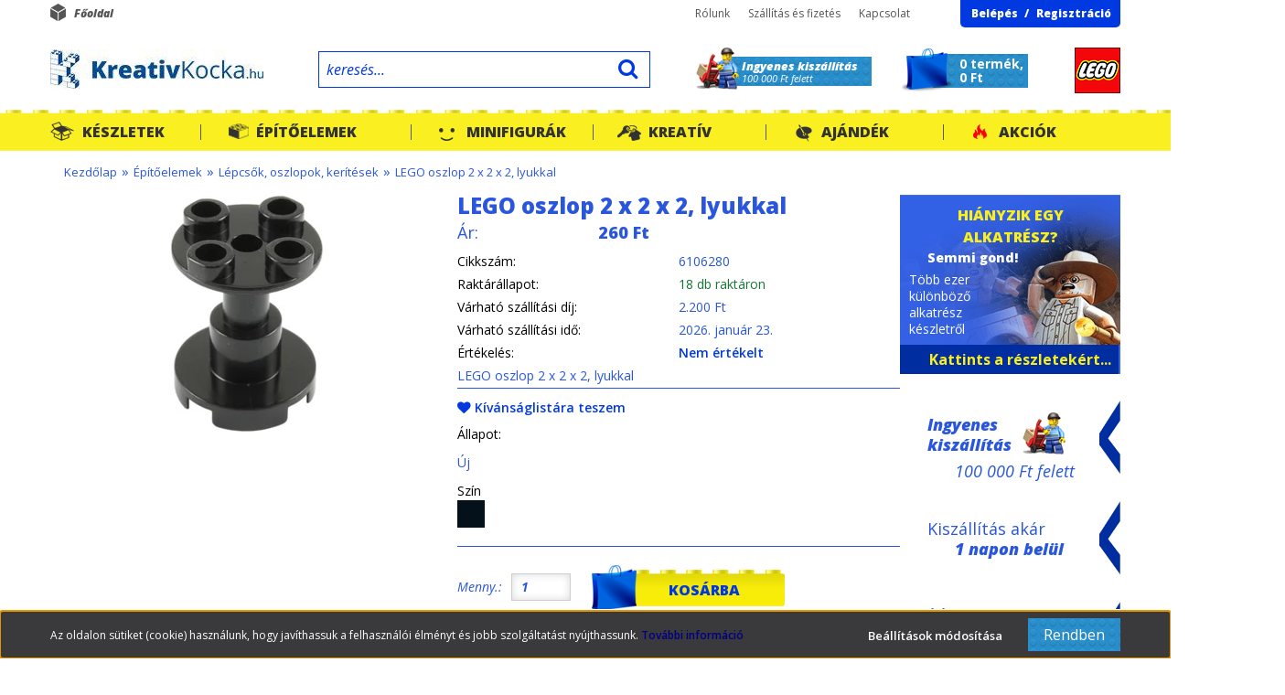

--- FILE ---
content_type: text/html; charset=UTF-8
request_url: https://www.kreativkocka.hu/lego-oszlop-2-x-2-x-2-lyukkal-10912
body_size: 21218
content:
<!DOCTYPE html>
<!--[if lt IE 7]>      <html class="no-js lt-ie10 lt-ie9 lt-ie8 lt-ie7" lang="hu" dir="ltr"> <![endif]-->
<!--[if IE 7]>         <html class="no-js lt-ie10 lt-ie9 lt-ie8" lang="hu" dir="ltr"> <![endif]-->
<!--[if IE 8]>         <html class="no-js lt-ie10 lt-ie9" lang="hu" dir="ltr"> <![endif]-->
<!--[if IE 9]>         <html class="no-js lt-ie10" lang="hu" dir="ltr"> <![endif]-->
<!--[if gt IE 10]><!--> <html class="no-js" lang="hu" dir="ltr"> <!--<![endif]-->
<head>
    <title>LEGO oszlop 2 x 2 x 2, lyukkal - Lépcsők, oszlopok, kerítések</title>
    <meta charset="utf-8">
    <meta name="description" content="LEGO oszlop 2 x 2 x 2, lyukkal már 260 Ft forintos áron a tiéd lehet Lépcsők, oszlopok, kerítések kategóriánkból. Nézd meg most.">
    <meta name="robots" content="index, follow">
    <link rel="image_src" href="https://kreativkocka.cdn.shoprenter.hu/custom/kreativkocka/image/data/Parts/6106280.jpg.webp?lastmod=1717153305.1667404517">
    <meta property="og:title" content="LEGO oszlop 2 x 2 x 2, lyukkal" />
    <meta property="og:type" content="product" />
    <meta property="og:url" content="https://www.kreativkocka.hu/lego-oszlop-2-x-2-x-2-lyukkal-10912" />
    <meta property="og:image" content="https://kreativkocka.cdn.shoprenter.hu/custom/kreativkocka/image/cache/w2101h1100/Parts/6106280.jpg.webp?lastmod=1717153305.1667404517" />
    <meta property="og:description" content="LEGO oszlop 2 x 2 x 2, lyukkal" />
    <link href="https://kreativkocka.cdn.shoprenter.hu/custom/kreativkocka/image/data/KK_favikon.png?lastmod=1471527539.1667404517" rel="icon" />
    <link href="https://kreativkocka.cdn.shoprenter.hu/custom/kreativkocka/image/data/KK_favikon.png?lastmod=1471527539.1667404517" rel="apple-touch-icon" />
    <base href="https://www.kreativkocka.hu:443" />

    <meta name="viewport" content="width=device-width, initial-scale=1">
            <link href="https://www.kreativkocka.hu/lego-oszlop-2-x-2-x-2-lyukkal-10912" rel="canonical">
    
    <!-- Custom styles for this template -->
    <link rel="stylesheet" href="//maxcdn.bootstrapcdn.com/font-awesome/4.7.0/css/font-awesome.min.css">

            
        
        
    
            <link rel="stylesheet" href="https://kreativkocka.cdn.shoprenter.hu/web/compiled/css/fancybox2.css?v=1768982352" media="screen">
            <link rel="stylesheet" href="https://kreativkocka.cdn.shoprenter.hu/web/compiled/css/global.css?v=1768982352" media="screen">
            <link rel="stylesheet" href="//fonts.googleapis.com/css?family=Open+Sans:400,300,300italic,400italic,700italic,800italic,800,600,600italic,700&amp;subset=latin,latin-ext" media="screen">
            <link rel="stylesheet" href="https://www.kreativkocka.hu/catalog/view/theme/creativestore/stylesheet/fonts.css" media="screen">
            <link rel="stylesheet" href="https://kreativkocka.cdn.shoprenter.hu/custom/kreativkocka/catalog/view/theme/creativestore/stylesheet/1648728017.0.1723022856.0.css?v=null.1667404517" media="screen">
    
    <script>
        window.nonProductQuality = 80;
    </script>
    <script src="//ajax.googleapis.com/ajax/libs/jquery/1.10.2/jquery.min.js"></script>
    <script>window.jQuery || document.write('<script src="https://kreativkocka.cdn.shoprenter.hu/catalog/view/javascript/jquery/jquery-1.10.2.min.js?v=1484139539"><\/script>')</script>
            
            <script src="https://kreativkocka.cdn.shoprenter.hu/web/compiled/js/countdown.js?v=1768982351"></script>
            
        <!-- Header JavaScript codes -->
            <script src="https://kreativkocka.cdn.shoprenter.hu/web/compiled/js/legacy_newsletter.js?v=1768982351"></script>
                    <script src="https://kreativkocka.cdn.shoprenter.hu/catalog/view/theme/creativestore/javascript/template.js?v=1484139539"></script>
                    <script src="https://kreativkocka.cdn.shoprenter.hu/web/compiled/js/base.js?v=1768982351"></script>
                    <script src="https://kreativkocka.cdn.shoprenter.hu/web/compiled/js/fancybox2.js?v=1768982351"></script>
                    <script src="https://kreativkocka.cdn.shoprenter.hu/web/compiled/js/before_starter2_productpage.js?v=1768982351"></script>
                    <script src="https://kreativkocka.cdn.shoprenter.hu/web/compiled/js/before_starter2_head.js?v=1768982351"></script>
                    <script src="https://kreativkocka.cdn.shoprenter.hu/web/compiled/js/before_starter.js?v=1768982351"></script>
                    <script src="https://kreativkocka.cdn.shoprenter.hu/web/compiled/js/productreview.js?v=1768982351"></script>
                    <script src="https://kreativkocka.cdn.shoprenter.hu/web/compiled/js/nanobar.js?v=1768982351"></script>
                    <script src="https://kreativkocka.cdn.shoprenter.hu/catalog/view/javascript/addtocart/addtocart.js?v=1726839966"></script>
                    <!-- Header jQuery onLoad scripts -->
    <script>
        window.countdownFormat = '%D:%H:%M:%S';
        //<![CDATA[
        var BASEURL = 'https://www.kreativkocka.hu';
Currency = {"symbol_left":"","symbol_right":" Ft","decimal_place":0,"decimal_point":",","thousand_point":".","currency":"HUF","value":1};
var ShopRenter = ShopRenter || {}; ShopRenter.product = {"id":10912,"sku":"6106280","currency":"HUF","unitName":"db","price":260,"name":"LEGO oszlop 2 x 2 x 2, lyukkal","brand":"LEGO","currentVariant":{"\u00c1llapot":"\u00daj","Sz\u00edn":"fekete"},"parent":{"id":10912,"sku":"6106280","unitName":"db","price":260,"name":"LEGO oszlop 2 x 2 x 2, lyukkal"}};

        $(document).ready(function(){
        // DOM ready
            
                $('.fancybox').fancybox({
                    maxWidth: 820,
                    maxHeight: 650,
                    afterLoad: function(){
                        wrapCSS = $(this.element).data('fancybox-wrapcss');
                        if(wrapCSS){
                            $('.fancybox-wrap').addClass(wrapCSS);
                        }
                    },
                    helpers: {
                        thumbs: {
                            width: 50,
                            height: 50
                        }
                    }
                });
                $('.fancybox-inline').fancybox({
                    maxWidth: 820,
                    maxHeight: 650,
                    type:'inline'
                });
                

        // /DOM ready
        });
        $(window).load(function(){
        // OnLoad
            new WishlistHandler('wishlist-add','Csak regisztrált felhasználók számára elérhető, kérjük először regisztrálj, vagy lépj be!');

        // /OnLoad
        });
        //]]>
    </script>
    
        <script src="https://kreativkocka.cdn.shoprenter.hu/web/compiled/js/vue/manifest.bundle.js?v=1768982348"></script>
<script>
    var ShopRenter = ShopRenter || {};
    ShopRenter.onCartUpdate = function (callable) {
        document.addEventListener('cartChanged', callable)
    };
    ShopRenter.onItemAdd = function (callable) {
        document.addEventListener('AddToCart', callable)
    };
    ShopRenter.onItemDelete = function (callable) {
        document.addEventListener('deleteCart', callable)
    };
    ShopRenter.onSearchResultViewed = function (callable) {
        document.addEventListener('AuroraSearchResultViewed', callable)
    };
    ShopRenter.onSubscribedForNewsletter = function (callable) {
        document.addEventListener('AuroraSubscribedForNewsletter', callable)
    };
    ShopRenter.onCheckoutInitiated = function (callable) {
        document.addEventListener('AuroraCheckoutInitiated', callable)
    };
    ShopRenter.onCheckoutShippingInfoAdded = function (callable) {
        document.addEventListener('AuroraCheckoutShippingInfoAdded', callable)
    };
    ShopRenter.onCheckoutPaymentInfoAdded = function (callable) {
        document.addEventListener('AuroraCheckoutPaymentInfoAdded', callable)
    };
    ShopRenter.onCheckoutOrderConfirmed = function (callable) {
        document.addEventListener('AuroraCheckoutOrderConfirmed', callable)
    };
    ShopRenter.onCheckoutOrderPaid = function (callable) {
        document.addEventListener('AuroraOrderPaid', callable)
    };
    ShopRenter.onCheckoutOrderPaidUnsuccessful = function (callable) {
        document.addEventListener('AuroraOrderPaidUnsuccessful', callable)
    };
    ShopRenter.onProductPageViewed = function (callable) {
        document.addEventListener('AuroraProductPageViewed', callable)
    };
    ShopRenter.onMarketingConsentChanged = function (callable) {
        document.addEventListener('AuroraMarketingConsentChanged', callable)
    };
    ShopRenter.onCustomerRegistered = function (callable) {
        document.addEventListener('AuroraCustomerRegistered', callable)
    };
    ShopRenter.onCustomerLoggedIn = function (callable) {
        document.addEventListener('AuroraCustomerLoggedIn', callable)
    };
    ShopRenter.onCustomerUpdated = function (callable) {
        document.addEventListener('AuroraCustomerUpdated', callable)
    };
    ShopRenter.onCartPageViewed = function (callable) {
        document.addEventListener('AuroraCartPageViewed', callable)
    };
    ShopRenter.customer = {"userId":0,"userClientIP":"3.141.47.29","userGroupId":8,"customerGroupTaxMode":"gross","customerGroupPriceMode":"only_gross","email":"","phoneNumber":"","name":{"firstName":"","lastName":""}};
    ShopRenter.theme = {"name":"creativestore","family":"creativestore","parent":"default"};
    ShopRenter.shop = {"name":"kreativkocka","locale":"hu","currency":{"code":"HUF","rate":1},"domain":"kreativkocka.myshoprenter.hu"};
    ShopRenter.page = {"route":"product\/product","queryString":"lego-oszlop-2-x-2-x-2-lyukkal-10912"};

    ShopRenter.formSubmit = function (form, callback) {
        callback();
    };

    let loadedAsyncScriptCount = 0;
    function asyncScriptLoaded(position) {
        loadedAsyncScriptCount++;
        if (position === 'body') {
            if (document.querySelectorAll('.async-script-tag').length === loadedAsyncScriptCount) {
                if (/complete|interactive|loaded/.test(document.readyState)) {
                    document.dispatchEvent(new CustomEvent('asyncScriptsLoaded', {}));
                } else {
                    document.addEventListener('DOMContentLoaded', () => {
                        document.dispatchEvent(new CustomEvent('asyncScriptsLoaded', {}));
                    });
                }
            }
        }
    }
</script>


                    <script type="text/javascript" src="https://kreativkocka.cdn.shoprenter.hu/web/compiled/js/vue/customerEventDispatcher.bundle.js?v=1768982348"></script>




        <!-- Custom header scripts -->
    <script type="text/javascript">
(function() {
var hm = document.createElement('script'); hm.type ='text/javascript'; hm.async = true;
hm.src = ('++u-heatmap-it+log-js').replace(/[+]/g,'/').replace(/-/g,'.');
var s = document.getElementsByTagName('script')[0]; s.parentNode.insertBefore(hm, s);
})();
</script>
    
                <script>window["bp"]=window["bp"]||function(){(window["bp"].q=window["bp"].q||[]).push(arguments);};window["bp"].l=1*new Date();scriptElement=document.createElement("script");firstScript=document.getElementsByTagName("script")[0];scriptElement.async=true;scriptElement.src='https://pixel.barion.com/bp.js';firstScript.parentNode.insertBefore(scriptElement,firstScript);window['barion_pixel_id']='BP-9B3Sc8BlAo-FA';bp('init','addBarionPixelId','BP-9B3Sc8BlAo-FA');</script><noscript>
    <img height="1" width="1" style="display:none" alt="Barion Pixel" src="https://pixel.barion.com/a.gif?ba_pixel_id='BP-9B3Sc8BlAo-FA'&ev=contentView&noscript=1">
</noscript>

            
            <script>window.dataLayer=window.dataLayer||[];function gtag(){dataLayer.push(arguments)};var ShopRenter=ShopRenter||{};ShopRenter.config=ShopRenter.config||{};ShopRenter.config.googleConsentModeDefaultValue="denied";</script>                        <script type="text/javascript" src="https://kreativkocka.cdn.shoprenter.hu/web/compiled/js/vue/googleConsentMode.bundle.js?v=1768982348"></script>

            
            <!-- Google Tag Manager -->
<script>(function(w,d,s,l,i){w[l]=w[l]||[];w[l].push({'gtm.start':
new Date().getTime(),event:'gtm.js'});var f=d.getElementsByTagName(s)[0],
j=d.createElement(s),dl=l!='dataLayer'?'&l='+l:'';j.async=true;j.src=
'https://www.googletagmanager.com/gtm.js?id='+i+dl;f.parentNode.insertBefore(j,f);
})(window,document,'script','dataLayer','GTM-NDZCWNK');</script>
<!-- End Google Tag Manager -->
            
            
                <!--Global site tag(gtag.js)--><script async src="https://www.googletagmanager.com/gtag/js?id="></script><script>window.dataLayer=window.dataLayer||[];function gtag(){dataLayer.push(arguments);}
gtag('js',new Date());gtag('config','');</script>                                <script type="text/javascript" src="https://kreativkocka.cdn.shoprenter.hu/web/compiled/js/vue/GA4EventSender.bundle.js?v=1768982348"></script>

    
    
</head>

<body id="body" class="page-body flypage_body desktop-device-body body-pathway-top creativestore-body">
            <!-- Google Tag Manager (noscript) -->
<noscript><iframe src="https://www.googletagmanager.com/ns.html?id=GTM-NDZCWNK"
height="0" width="0" style="display:none;visibility:hidden"></iframe></noscript>
<!-- End Google Tag Manager (noscript) -->
    
<div id="fb-root"></div>
<script>(function (d, s, id) {
        var js, fjs = d.getElementsByTagName(s)[0];
        if (d.getElementById(id)) return;
        js = d.createElement(s);
        js.id = id;
        js.src = "//connect.facebook.net/hu_HU/sdk/xfbml.customerchat.js#xfbml=1&version=v2.12&autoLogAppEvents=1";
        fjs.parentNode.insertBefore(js, fjs);
    }(document, "script", "facebook-jssdk"));
</script>



            

<!-- cached -->    <div id="first-login-nanobar-button">
    <img src="https://kreativkocka.cdn.shoprenter.hu/catalog/view/theme/default/image/cog-settings-grey.svg?v=null.1667404517" class="sr-cog" alt="" width="24" height="24"/>
</div>
<div id="firstLogNanobar" class="Fixed aurora-nanobar aurora-nanobar-firstlogin">
    <div class="aurora-nanobar-container">
        <span id="nanoTextCookies" class="aurora-nanobar-text"
              style="font-size: px;"><span style="font-size:12px;">Az oldalon sütiket (cookie) használunk, hogy javíthassuk a felhasználói élményt és jobb szolgáltatást nyújthassunk. <a class="cc_more_info" data-cc-if="options.link" font-size:="" helvetica="" href="http://www.kreativkocka.hu/adatvedelmi_nyilatkozat_3" neue="" style="box-sizing: border-box;  color: rgb(0, 0, 128); text-decoration: none; font-weight: 600; transition: color 200ms; font-family: " target="_self" text-align:="">További információ</a></span>
        </span>
        <div class="aurora-nanobar-buttons-wrapper">
            <a id ="aurora-nanobar-settings-button" href="">
                <span>Beállítások módosítása</span>
            </a>
            <a id="auroraNanobarCloseCookies" href="" class="button btn btn-primary aurora-nanobar-btn" data-button-save-text="Beállítások mentése">
                <span>Rendben</span>
            </a>
        </div>
        <div class="aurora-nanobar-cookies" style="display: none;">
            <div class="form-group">
                <label><input type="checkbox" name="required_cookies" id="required-cookies" disabled="disabled" checked="checked" /> Szükséges cookie-k</label>
                <div class="cookies-help-text">
                    Ezek a cookie-k segítenek abban, hogy a webáruház használható és működőképes legyen.
                </div>
            </div>
            <div class="form-group">
                <label>
                    <input type="checkbox" name="marketing_cookies" id="marketing-cookies"
                             checked />
                    Marketing cookie-k
                </label>
                <div class="cookies-help-text">
                    Ezek a cookie-k segítenek abban, hogy a Te érdeklődési körödnek megfelelő reklámokat és termékeket jelenítsük meg a webáruházban.
                </div>
            </div>
        </div>
    </div>
</div>

<script>

    (function ($) {
        $(document).ready(function () {
            new AuroraNanobar.FirstLogNanobarCheckbox(jQuery('#firstLogNanobar'), 'bottom');
        });
    })(jQuery);

</script>
<!-- /cached -->

    
                <!-- cached -->













    <link media="screen and (max-width: 1024px)" rel="stylesheet" href="https://kreativkocka.cdn.shoprenter.hu/catalog/view/javascript/jquery/jquery-mmenu/dist/css/jquery.mmenu.all.css?v=1484139539">
    <script src="https://kreativkocka.cdn.shoprenter.hu/catalog/view/javascript/jquery/jquery-mmenu/dist/js/jquery.mmenu.all.min.js?v=1484139539"></script>
        <script src="https://kreativkocka.cdn.shoprenter.hu/catalog/view/javascript/jquery/product_count_in_cart.js?v=1530610005"></script>

    <script>
        $(document).ready(function(){$('#categorytree-nav').mmenu({navbar:{title:'Termékek'},extensions:["theme-dark","border-full"],offCanvas:{position:"left",zposition:"back"},counters:true,searchfield:{add:true,search:true,placeholder:'keresés',noResults:''}});$('#menu-nav').mmenu({navbar:{title:'Menü'},extensions:["theme-dark","border-full"],offCanvas:{position:"right",zposition:"back"},counters:true,searchfield:{add:true,search:true,placeholder:'keresés',noResults:''}});function setLanguagesMobile(type){$('.'+type+'-change-mobile').click(function(e){e.preventDefault();$('#'+type+'_value_mobile').attr('value',$(this).data('value'));$('#mobile_'+type+'_form').submit();});}
setLanguagesMobile('language');setLanguagesMobile('currency');});    </script>

    <form action="index.php" method="post" enctype="multipart/form-data" id="mobile_currency_form">
        <input id="currency_value_mobile" type="hidden" value="" name="currency_id"/>
    </form>

    <form action="index.php" method="post" enctype="multipart/form-data" id="mobile_language_form">
        <input id="language_value_mobile" type="hidden" value="" name="language_code"/>
    </form>

            <div id="categorytree-nav">
            <ul>
                    
    <li>
    <a href="https://www.kreativkocka.hu/keszletek-133">            <h3 class="category-list-link-text">Készletek</h3>
        </a>
            <ul><li>
    <a href="https://www.kreativkocka.hu/keszletek-133/karacsonyi-csomagok-142">            Karácsonyi csomagok
        </a>
            <ul><li>
    <a href="https://www.kreativkocka.hu/keszletek-133/karacsonyi-csomagok-142/karacsonyfa-diszek-298">            Karácsonyfa díszek
        </a>
    </li></ul>
    </li><li>
    <a href="https://www.kreativkocka.hu/keszletek-133/epiteszet-131">            LEGO Architecture
        </a>
    </li><li>
    <a href="https://www.kreativkocka.hu/keszletek-133/lego-city-93">            LEGO City	
        </a>
            <ul><li>
    <a href="https://www.kreativkocka.hu/keszletek-133/lego-city-93/serult-doboz-city-313">            Sérült doboz - City
        </a>
    </li></ul>
    </li><li>
    <a href="https://www.kreativkocka.hu/keszletek-133/lego-classic-87">            LEGO Classic	
        </a>
    </li><li>
    <a href="https://www.kreativkocka.hu/keszletek-133/lego-creator-89">            LEGO Creator	
        </a>
    </li><li>
    <a href="https://www.kreativkocka.hu/keszletek-133/lego-disney-144">            LEGO Disney
        </a>
            <ul><li>
    <a href="https://www.kreativkocka.hu/keszletek-133/lego-disney-144/serult-doboz-disney-307">            Sérült doboz - Disney
        </a>
    </li></ul>
    </li><li>
    <a href="https://www.kreativkocka.hu/keszletek-133/lego-dots-213">            LEGO Dots
        </a>
    </li><li>
    <a href="https://www.kreativkocka.hu/keszletek-133/lego-duplo-79">            LEGO DUPLO®
        </a>
            <ul><li>
    <a href="https://www.kreativkocka.hu/keszletek-133/lego-duplo-79/serult-doboz-duplo-318">            Sérült doboz - Duplo
        </a>
    </li></ul>
    </li><li>
    <a href="https://www.kreativkocka.hu/keszletek-133/lego-exkluziv-302">            LEGO Exkluzív
        </a>
    </li><li>
    <a href="https://www.kreativkocka.hu/keszletek-133/lego-friends-91">            LEGO Friends	
        </a>
            <ul><li>
    <a href="https://www.kreativkocka.hu/keszletek-133/lego-friends-91/serult-doboz-friends-310">            Sérült doboz - Friends
        </a>
    </li></ul>
    </li><li>
    <a href="https://www.kreativkocka.hu/keszletek-133/lego-harry-potter-177">            LEGO Harry Potter™
        </a>
    </li><li>
    <a href="https://www.kreativkocka.hu/keszletek-133/icons-355">            LEGO Icons
        </a>
    </li><li>
    <a href="https://www.kreativkocka.hu/keszletek-133/lego-jurassic-world-175">            LEGO Jurassic World
        </a>
    </li><li>
    <a href="https://www.kreativkocka.hu/keszletek-133/kulonlegesseg-209">            LEGO Különlegesség
        </a>
    </li><li>
    <a href="https://www.kreativkocka.hu/keszletek-133/lego-minecraft-156">            LEGO Minecraft
        </a>
    </li><li>
    <a href="https://www.kreativkocka.hu/keszletek-133/lego-ninjago-108">            LEGO Ninjago™	
        </a>
            <ul><li>
    <a href="https://www.kreativkocka.hu/keszletek-133/lego-ninjago-108/serult-doboz-ninjago-319">            Sérült doboz - Ninjago
        </a>
    </li></ul>
    </li><li>
    <a href="https://www.kreativkocka.hu/keszletek-133/polybag-207">            LEGO Polybag
        </a>
    </li><li>
    <a href="https://www.kreativkocka.hu/keszletek-133/lego-speed-champions-103">            LEGO Speed Champions	
        </a>
    </li><li>
    <a href="https://www.kreativkocka.hu/keszletek-133/lego-technic-117">            LEGO Technic	
        </a>
            <ul><li>
    <a href="https://www.kreativkocka.hu/keszletek-133/lego-technic-117/serult-doboz-technic-317">            Sérült doboz - Technic
        </a>
    </li></ul>
    </li><li>
    <a href="https://www.kreativkocka.hu/keszletek-133/serult-dobozok-204">            Sérült dobozos szettek
        </a>
    </li><li>
    <a href="https://www.kreativkocka.hu/keszletek-133/lego-hasznalt-157">            Használt LEGO
        </a>
            <ul><li>
    <a href="https://www.kreativkocka.hu/keszletek-133/lego-hasznalt-157/hasznalt-lego-duplo-alkatreszek-328">            Használt LEGO Duplo alkatrészek
        </a>
    </li></ul>
    </li></ul>
    </li><li>
    <a href="https://www.kreativkocka.hu/alkatreszek-120">            <h3 class="category-list-link-text">Építőelemek</h3>
        </a>
            <ul><li>
    <a href="https://www.kreativkocka.hu/alkatreszek-120/epitolapok-alaplapok-161">            Építőlapok, alaplapok
        </a>
            <ul><li>
    <a href="https://www.kreativkocka.hu/alkatreszek-120/epitolapok-alaplapok-161/alaplapok-216">            Alaplapok
        </a>
            <ul><li>
    <a href="https://www.kreativkocka.hu/alkatreszek-120/epitolapok-alaplapok-161/alaplapok-216/1-x-1-es-es-1-x-2-es-meret-274">            1 x 1-es és 1 x 2-es méret
        </a>
    </li><li>
    <a href="https://www.kreativkocka.hu/alkatreszek-120/epitolapok-alaplapok-161/alaplapok-216/1-x-3-as-es-1-x-4-es-meret-275">            1 x 3-as és 1 x 4-es méret
        </a>
    </li><li>
    <a href="https://www.kreativkocka.hu/alkatreszek-120/epitolapok-alaplapok-161/alaplapok-216/1-x-6-os-es-1-x-8-as-meret-276">            1 x 6-os, 1 x 8-as és 1 x 10-es méret
        </a>
    </li><li>
    <a href="https://www.kreativkocka.hu/alkatreszek-120/epitolapok-alaplapok-161/alaplapok-216/2-x-2-es-es-2-x-3-as-meret-277">            2 x 2-es és 2 x 3-as méret
        </a>
    </li><li>
    <a href="https://www.kreativkocka.hu/alkatreszek-120/epitolapok-alaplapok-161/alaplapok-216/2-x-2-es-es-2-x-3-as-meret-278">            2 x 4-es és 2 x 6-os méret
        </a>
    </li><li>
    <a href="https://www.kreativkocka.hu/alkatreszek-120/epitolapok-alaplapok-161/alaplapok-216/2-x-8-es-es-2-x-10-es-meret-279">            2 x 8-as és 2 x 10-es méret
        </a>
    </li><li>
    <a href="https://www.kreativkocka.hu/alkatreszek-120/epitolapok-alaplapok-161/alaplapok-216/2-x-12-es-2-x-14-es-es-2-x-16-os-meret-280">            2 x 12-es, 2 x 14-es és 2 x 16-os méret
        </a>
    </li><li>
    <a href="https://www.kreativkocka.hu/alkatreszek-120/epitolapok-alaplapok-161/alaplapok-216/2-x-2-es-sarok-281">            2 x 2-es sarok
        </a>
    </li></ul>
    </li><li>
    <a href="https://www.kreativkocka.hu/alkatreszek-120/epitolapok-alaplapok-161/epitolapok-217">            Építőlapok
        </a>
    </li></ul>
    </li><li>
    <a href="https://www.kreativkocka.hu/alkatreszek-120/modositott-alaplapok-162">            Módosított alaplapok
        </a>
            <ul><li>
    <a href="https://www.kreativkocka.hu/alkatreszek-120/modositott-alaplapok-162/1-x-1-es-meret-230">            1 x 1 - es méret
        </a>
    </li><li>
    <a href="https://www.kreativkocka.hu/alkatreszek-120/modositott-alaplapok-162/1-x-2-es-meret-231">            1 x 2 - es méret
        </a>
    </li></ul>
    </li><li>
    <a href="https://www.kreativkocka.hu/alkatreszek-120/ferde-alaplapok-179">            Ferde alaplapok
        </a>
            <ul><li>
    <a href="https://www.kreativkocka.hu/alkatreszek-120/ferde-alaplapok-179/balos-234">            Balos
        </a>
    </li><li>
    <a href="https://www.kreativkocka.hu/alkatreszek-120/ferde-alaplapok-179/jobbos-235">            Jobbos
        </a>
    </li><li>
    <a href="https://www.kreativkocka.hu/alkatreszek-120/ferde-alaplapok-179/haromszog-formak-238">            Háromszög formák
        </a>
    </li></ul>
    </li><li>
    <a href="https://www.kreativkocka.hu/alkatreszek-120/konzolok-202">            Konzolok
        </a>
    </li><li>
    <a href="https://www.kreativkocka.hu/alkatreszek-120/csatlakozok-osszekoto-elemek-172">            Zsanérok
        </a>
    </li><li>
    <a href="https://www.kreativkocka.hu/alkatreszek-120/kockak-160">            Kockák
        </a>
            <ul><li>
    <a href="https://www.kreativkocka.hu/alkatreszek-120/kockak-160/1-x-1-es-es-1-x-2-es-meret-283">            1 x 1-es és 1 x 2-es méret
        </a>
    </li><li>
    <a href="https://www.kreativkocka.hu/alkatreszek-120/kockak-160/1-x-3-as-es-1-x-4-es-meret-284">            1 x 3-as és 1 x 4-es méret
        </a>
    </li><li>
    <a href="https://www.kreativkocka.hu/alkatreszek-120/kockak-160/1-x-6-os-es-1-x-8-as-meret-286">            1 x 6-os és 1 x 8-as méret
        </a>
    </li><li>
    <a href="https://www.kreativkocka.hu/alkatreszek-120/kockak-160/2-x-2-es-es-2-x-3-as-meret-285">            2 x 2-es, 2 x 3-as és 2 x 4-es méret
        </a>
    </li><li>
    <a href="https://www.kreativkocka.hu/alkatreszek-120/kockak-160/1-x-2-x-2-es-es-1-x-2-x-5-os-meret-287">            1 x 2 x 2-es és 1 x 2 x 5-ös méret
        </a>
    </li></ul>
    </li><li>
    <a href="https://www.kreativkocka.hu/alkatreszek-120/modositott-kockak-174">            Módosított kockák
        </a>
            <ul><li>
    <a href="https://www.kreativkocka.hu/alkatreszek-120/modositott-kockak-174/1-x-1-es-meret-267">            1 x 1 -es méret
        </a>
    </li><li>
    <a href="https://www.kreativkocka.hu/alkatreszek-120/modositott-kockak-174/1-x-2-es-meret-269">            1 x 2 -es méret
        </a>
    </li></ul>
    </li><li>
    <a href="https://www.kreativkocka.hu/alkatreszek-120/ives-kockak-178">            Íves kockák és boltívek
        </a>
    </li><li>
    <a href="https://www.kreativkocka.hu/alkatreszek-120/tetok-169">            Tető/lejtő elemek
        </a>
            <ul><li>
    <a href="https://www.kreativkocka.hu/alkatreszek-120/tetok-169/1-x-1-es-meret-241">            Mini tetők
        </a>
    </li><li>
    <a href="https://www.kreativkocka.hu/alkatreszek-120/tetok-169/2-x-1-es-meret-242">            2 x 1 -es méret
        </a>
    </li><li>
    <a href="https://www.kreativkocka.hu/alkatreszek-120/tetok-169/2-x-2-es-meret-245">            2 x 2 -es méret
        </a>
    </li><li>
    <a href="https://www.kreativkocka.hu/alkatreszek-120/tetok-169/3-x-2-es-meret-248">            3 x 2-es méret
        </a>
    </li></ul>
    </li><li>
    <a href="https://www.kreativkocka.hu/alkatreszek-120/forditott-inverz-teto-elemek-192">            Fordított, inverz tető elemek
        </a>
    </li><li>
    <a href="https://www.kreativkocka.hu/alkatreszek-120/kerek-elemek-164">            Kerek alapok
        </a>
            <ul><li>
    <a href="https://www.kreativkocka.hu/alkatreszek-120/kerek-elemek-164/1-x-1-es-meret-262">            1 x 1 -es méret
        </a>
    </li><li>
    <a href="https://www.kreativkocka.hu/alkatreszek-120/kerek-elemek-164/2-x-2-es-meret-264">            2 x 2 -es méret
        </a>
    </li></ul>
    </li><li>
    <a href="https://www.kreativkocka.hu/alkatreszek-120/kerek-csempek-es-radarok-183">            Kerek csempék és radarok
        </a>
            <ul><li>
    <a href="https://www.kreativkocka.hu/alkatreszek-120/kerek-csempek-es-radarok-183/radarok-288">            Radarok
        </a>
    </li><li>
    <a href="https://www.kreativkocka.hu/alkatreszek-120/kerek-csempek-es-radarok-183/egyeb-kerek-csempek-291">            Egyéb kerek csempék
        </a>
    </li></ul>
    </li><li>
    <a href="https://www.kreativkocka.hu/alkatreszek-120/hengerek-es-kupok-184">            Hengerek és kúpok
        </a>
            <ul><li>
    <a href="https://www.kreativkocka.hu/alkatreszek-120/hengerek-es-kupok-184/hengerek-256">            Hengerek
        </a>
    </li><li>
    <a href="https://www.kreativkocka.hu/alkatreszek-120/hengerek-es-kupok-184/kupok-258">            Kúpok
        </a>
    </li></ul>
    </li><li>
    <a href="https://www.kreativkocka.hu/alkatreszek-120/egyeb-kerek-elemek-185">            Egyéb kerek és henger elemek
        </a>
            <ul><li>
    <a href="https://www.kreativkocka.hu/alkatreszek-120/egyeb-kerek-elemek-185/forgo-alapok-259">            Forgó alapok
        </a>
    </li></ul>
    </li><li>
    <a href="https://www.kreativkocka.hu/alkatreszek-120/ives-teto-elemek-191">            Íves tető elemek
        </a>
            <ul><li>
    <a href="https://www.kreativkocka.hu/alkatreszek-120/ives-teto-elemek-191/2-x-2-es-alapuak-250">            2 x 2 -es méret
        </a>
    </li><li>
    <a href="https://www.kreativkocka.hu/alkatreszek-120/ives-teto-elemek-191/2-x-1-es-3-x-1-es-meret-252">            2 x 1 és 3 x 1 -es méret
        </a>
    </li><li>
    <a href="https://www.kreativkocka.hu/alkatreszek-120/ives-teto-elemek-191/4-x-1-es-meret-254">            4 x 1 -es méret
        </a>
    </li></ul>
    </li><li>
    <a href="https://www.kreativkocka.hu/alkatreszek-120/csempek-163">            Csempék
        </a>
    </li><li>
    <a href="https://www.kreativkocka.hu/alkatreszek-120/modositott-csempek-182">            Módosított csempék
        </a>
    </li><li>
    <a href="https://www.kreativkocka.hu/alkatreszek-120/alaplap-csempek-180">            Alaplap csempék
        </a>
    </li><li>
    <a href="https://www.kreativkocka.hu/alkatreszek-120/panelek-181">            Panelek
        </a>
    </li><li>
    <a href="https://www.kreativkocka.hu/alkatreszek-120/dekoralt-csempek-kockak-190">            Dekorált csempék, kockák
        </a>
    </li><li>
    <a href="https://www.kreativkocka.hu/alkatreszek-120/allatok-novenyek-165">            Állatok és kiegészítők
        </a>
    </li><li>
    <a href="https://www.kreativkocka.hu/alkatreszek-120/novenyek-es-etelek-186">            Növények és ételek
        </a>
    </li><li>
    <a href="https://www.kreativkocka.hu/alkatreszek-120/minifigura-kiegeszitok-168">            Minifigura szerszámok és eszközök
        </a>
            <ul><li>
    <a href="https://www.kreativkocka.hu/alkatreszek-120/minifigura-kiegeszitok-168/szerszamok-218">            Kézi szerszámok
        </a>
    </li><li>
    <a href="https://www.kreativkocka.hu/alkatreszek-120/minifigura-kiegeszitok-168/haztartasi-eszkozok-219">            Háztartási eszközök
        </a>
    </li><li>
    <a href="https://www.kreativkocka.hu/alkatreszek-120/minifigura-kiegeszitok-168/fegyverek-220">            Fegyverek
        </a>
    </li></ul>
    </li><li>
    <a href="https://www.kreativkocka.hu/alkatreszek-120/minifigura-kiegeszitok-189">            Minifigura kiegészítők
        </a>
            <ul><li>
    <a href="https://www.kreativkocka.hu/alkatreszek-120/minifigura-kiegeszitok-189/zene-es-sport-222">            Zene és sport
        </a>
    </li><li>
    <a href="https://www.kreativkocka.hu/alkatreszek-120/minifigura-kiegeszitok-189/taskak-223">            Táskák
        </a>
    </li><li>
    <a href="https://www.kreativkocka.hu/alkatreszek-120/minifigura-kiegeszitok-189/fejfedok-224">            Fejfedők és kiegészítők
        </a>
    </li><li>
    <a href="https://www.kreativkocka.hu/alkatreszek-120/minifigura-kiegeszitok-189/karok-es-kezek-227">            Kezek és lábak
        </a>
    </li></ul>
    </li><li>
    <a href="https://www.kreativkocka.hu/alkatreszek-120/egyeb-eszkozok-188">            Egyéb eszközök
        </a>
            <ul><li>
    <a href="https://www.kreativkocka.hu/alkatreszek-120/egyeb-eszkozok-188/zaszlok-226">            Zászlók és táblák
        </a>
    </li><li>
    <a href="https://www.kreativkocka.hu/alkatreszek-120/egyeb-eszkozok-188/lancok-es-kotelek-228">            Láncok és kötelek
        </a>
    </li><li>
    <a href="https://www.kreativkocka.hu/alkatreszek-120/egyeb-eszkozok-188/antennak-229">            Antennák
        </a>
    </li><li>
    <a href="https://www.kreativkocka.hu/alkatreszek-120/egyeb-eszkozok-188/energia-effektek-354">            Energia effektek
        </a>
    </li></ul>
    </li><li>
    <a href="https://www.kreativkocka.hu/alkatreszek-120/ajtok-ablakok-166">            Ajtók és ablakok
        </a>
    </li><li>
    <a href="https://www.kreativkocka.hu/alkatreszek-120/eszkozok-kiegeszitok-167">            Lépcsők, oszlopok, kerítések
        </a>
    </li><li>
    <a href="https://www.kreativkocka.hu/alkatreszek-120/kontenerek-ladak-187">            Konténerek, ládák
        </a>
    </li><li>
    <a href="https://www.kreativkocka.hu/alkatreszek-120/rudak-es-egyeb-osszekoto-elemek-203">            Rudak, tömlők és egyéb összekötő elemek
        </a>
            <ul><li>
    <a href="https://www.kreativkocka.hu/alkatreszek-120/rudak-es-egyeb-osszekoto-elemek-203/rudak-272">            Rudak
        </a>
    </li><li>
    <a href="https://www.kreativkocka.hu/alkatreszek-120/rudak-es-egyeb-osszekoto-elemek-203/tomlok-273">            Tömlők
        </a>
    </li></ul>
    </li><li>
    <a href="https://www.kreativkocka.hu/alkatreszek-120/kesz-jarmuvek-197">            Kész járművek
        </a>
    </li><li>
    <a href="https://www.kreativkocka.hu/alkatreszek-120/jarmu-ajtok-kormanyok-194">            Jármű ajtók, kormányok
        </a>
    </li><li>
    <a href="https://www.kreativkocka.hu/alkatreszek-120/jarmu-szelvedok-es-motorhaztetok-195">            Jármű szélvédők és motorháztetők
        </a>
    </li><li>
    <a href="https://www.kreativkocka.hu/alkatreszek-120/jarmu-kerek-alapok-es-alvazak-193">            Jármű kerék alapok és alvázak
        </a>
    </li><li>
    <a href="https://www.kreativkocka.hu/alkatreszek-120/jarmuvek-170">            Jármű kerekek
        </a>
    </li><li>
    <a href="https://www.kreativkocka.hu/alkatreszek-120/egyeb-jarmu-elemek-196">            Egyéb jármű elemek
        </a>
            <ul><li>
    <a href="https://www.kreativkocka.hu/alkatreszek-120/egyeb-jarmu-elemek-196/hajozasi-kellekek-221">            Vízi kellékek
        </a>
    </li><li>
    <a href="https://www.kreativkocka.hu/alkatreszek-120/egyeb-jarmu-elemek-196/propellerek-225">            Propellerek
        </a>
    </li><li>
    <a href="https://www.kreativkocka.hu/alkatreszek-120/egyeb-jarmu-elemek-196/vezersikok-233">            Vezérsíkok
        </a>
    </li></ul>
    </li><li>
    <a href="https://www.kreativkocka.hu/alkatreszek-120/technic-kockak-es-alaplapok-198">            Technic kockák és alaplapok
        </a>
    </li><li>
    <a href="https://www.kreativkocka.hu/alkatreszek-120/technic-171">            Technic mozgókarok
        </a>
    </li><li>
    <a href="https://www.kreativkocka.hu/alkatreszek-120/technic-csatlakozok-199">            Technic csatlakozók
        </a>
    </li><li>
    <a href="https://www.kreativkocka.hu/alkatreszek-120/technic-tengelyek-es-rogzitok-200">            Technic tengelyek és rögzítők
        </a>
    </li><li>
    <a href="https://www.kreativkocka.hu/alkatreszek-120/egyeb-technic-elemek-201">            Egyéb technic elemek
        </a>
    </li><li>
    <a href="https://www.kreativkocka.hu/alkatreszek-120/tobbet-olcsobban-329">            Többet olcsóbban
        </a>
    </li><li>
    <a href="https://www.kreativkocka.hu/alkatreszek-120/alkatresz-csomagok-205">            Alkatrész csomagok
        </a>
    </li><li>
    <a href="https://www.kreativkocka.hu/alkatreszek-120/duplo-alkatreszek-173">            DUPLO alkatrészek
        </a>
    </li></ul>
    </li><li>
    <a href="https://www.kreativkocka.hu/lego-minifigurak-119">            <h3 class="category-list-link-text">Minifigurák</h3>
        </a>
            <ul><li>
    <a href="https://www.kreativkocka.hu/lego-minifigurak-119/gyujtheto-minifigurak-292">            Gyűjthető minifigurák
        </a>
    </li><li>
    <a href="https://www.kreativkocka.hu/lego-minifigurak-119/minifigura-szettek-295">            Minifigura szettek
        </a>
    </li></ul>
    </li><li>
    <a href="https://www.kreativkocka.hu/kreativ-134">            <h3 class="category-list-link-text">Kreatív</h3>
        </a>
            <ul><li>
    <a href="https://www.kreativkocka.hu/kreativ-134/ekszerek-356">            Ékszerek
        </a>
            <ul><li>
    <a href="https://www.kreativkocka.hu/kreativ-134/ekszerek-356/kezzel-keszult-ekszerek-357">            Kézzel készült ékszerek
        </a>
    </li></ul>
    </li><li>
    <a href="https://www.kreativkocka.hu/kreativ-134/kreativ-358">            Kreatív apróságok
        </a>
            <ul><li>
    <a href="https://www.kreativkocka.hu/kreativ-134/kreativ-358/fabol-keszult-aprosagok-367">            Fából készült apróságok
        </a>
    </li><li>
    <a href="https://www.kreativkocka.hu/kreativ-134/kreativ-358/gyongyok-368">            Gyöngyök
        </a>
    </li><li>
    <a href="https://www.kreativkocka.hu/kreativ-134/kreativ-358/barkacsfilc-370">            Barkácsfilc
        </a>
    </li></ul>
    </li></ul>
    </li><li>
    <a href="https://www.kreativkocka.hu/ajandek-135">            <h3 class="category-list-link-text">Ajándék</h3>
        </a>
            <ul><li>
    <a href="https://www.kreativkocka.hu/ajandek-135/jatekok-359">            Játékok
        </a>
            <ul><li>
    <a href="https://www.kreativkocka.hu/ajandek-135/jatekok-359/akcios-ajandek-211">            Akciós játékok
        </a>
    </li></ul>
    </li><li>
    <a href="https://www.kreativkocka.hu/ajandek-135/kosarak-210">            Kosarak és kaspók
        </a>
            <ul><li>
    <a href="https://www.kreativkocka.hu/ajandek-135/kosarak-210/akcios-kosarak-212">            Akciós kosarak
        </a>
    </li></ul>
    </li></ul>
    </li><li>
    <a href="https://www.kreativkocka.hu/akciok-136">            <h3 class="category-list-link-text">Akciók</h3>
        </a>
            <ul><li>
    <a href="https://www.kreativkocka.hu/akciok-136/lego-termekek-362">            LEGO termékek
        </a>
            <ul><li>
    <a href="https://www.kreativkocka.hu/akciok-136/lego-termekek-362/oruletes-arak-304">            Őrületes árak
        </a>
            <ul><li>
    <a href="https://www.kreativkocka.hu/akciok-136/lego-termekek-362/oruletes-arak-304/akcios-city-342">            Akciós City
        </a>
    </li><li>
    <a href="https://www.kreativkocka.hu/akciok-136/lego-termekek-362/oruletes-arak-304/akcios-creator-345">            Akciós Creator
        </a>
    </li><li>
    <a href="https://www.kreativkocka.hu/akciok-136/lego-termekek-362/oruletes-arak-304/akcios-duplo-350">            Akciós Duplo
        </a>
    </li><li>
    <a href="https://www.kreativkocka.hu/akciok-136/lego-termekek-362/oruletes-arak-304/akcios-friends-348">            Akciós Friends
        </a>
    </li><li>
    <a href="https://www.kreativkocka.hu/akciok-136/lego-termekek-362/oruletes-arak-304/akcios-technic-351">            Akciós Technic
        </a>
    </li></ul>
    </li><li>
    <a href="https://www.kreativkocka.hu/akciok-136/lego-termekek-362/villam-akciok-324">            Villám akciók
        </a>
    </li><li>
    <a href="https://www.kreativkocka.hu/akciok-136/lego-termekek-362/lego-serult-dobozok-301">            LEGO - Sérült dobozok
        </a>
    </li><li>
    <a href="https://www.kreativkocka.hu/akciok-136/lego-termekek-362/akcios-minifigurak-339">            Akciós minifigurák
        </a>
    </li></ul>
    </li><li>
    <a href="https://www.kreativkocka.hu/akciok-136/akcios-kreativ-termekek-372">            Akciós kreatív termékek
        </a>
    </li><li>
    <a href="https://www.kreativkocka.hu/akciok-136/akcios-ajandek-364">            Akciós ajándék
        </a>
    </li></ul>
    </li>

            </ul>
        </div>
    
    <div id="menu-nav">
        <ul>
                
                            <li class="informations-mobile-menu-item">
                <a href="https://www.kreativkocka.hu/cegadatok-16" target="_self">Cégadatok</a>
                            </li>
                    <li class="informations-mobile-menu-item">
                <a href="https://www.kreativkocka.hu/szallitas-es-fizetes" target="_self">Szállítás és fizetés</a>
                            </li>
                    <li class="informations-mobile-menu-item">
                <a href="https://www.kreativkocka.hu/hirek_1" target="_self">Hírek</a>
                            </li>
                    <li class="informations-mobile-menu-item">
                <a href="https://www.kreativkocka.hu/altalanos-szerzodesi-feltetelek" target="_self">Általános Szerződési Feltételek</a>
                            </li>
                    <li class="informations-mobile-menu-item">
                <a href="https://www.kreativkocka.hu/adatvedelmi_nyilatkozat_3" target="_self">Adatvédelmi nyilatkozat</a>
                            </li>
                    <li class="informations-mobile-menu-item">
                <a href="https://www.kreativkocka.hu/index.php?route=information/personaldata" target="_self">Személyes adatok kezelése</a>
                            </li>
                    <li class="informations-mobile-menu-item">
                <a href="https://www.kreativkocka.hu/cib-bankkartyas-fizetesi-tajekoztato-76" target="_self">CIB Bankkártyás Fizetési Tájékoztató</a>
                            </li>
                    <li class="informations-mobile-menu-item">
                <a href="https://www.kreativkocka.hu/index.php?route=information/sitemap" target="_self">Oldaltérkép</a>
                            </li>
                    <li class="informations-mobile-menu-item">
                <a href="https://www.kreativkocka.hu/index.php?route=information/contact" target="_self">Kapcsolat</a>
                            </li>
            
        
        
                            <li class="mm-title mm-group-title text-center"><span><i class="fa fa-user sr-icon-user"></i> Belépés és Regisztráció</span></li>
            <li class="customer-mobile-menu-item">
                <a href="index.php?route=account/login">Belépés</a>
            </li>
            <li class="customer-mobile-menu-item">
                <a href="index.php?route=account/create">Regisztráció</a>
            </li>
            

        </ul>
    </div>

<div id="mobile-nav"
     class="responsive-menu Fixed visible-xs visible-sm hidden-print mobile-menu-orientation-default">
            <a class="mobile-headers mobile-category-header" href="#categorytree-nav">
            <i class="fa fa fa-tags sr-icon-tags mobile-headers-icon"></i>
            <span class="mobile-headers-title mobile-category-header-title">Termékek</span>
        </a>
        <a class="mobile-headers mobile-content-header" href="#menu-nav">
        <i class="fa fa-bars sr-icon-hamburger-menu mobile-headers-icon"></i>
        <span class="mobile-headers-title">Menü</span>
    </a>
    <a class="mobile-headers mobile-search-link" data-toggle="collapse" data-target="#search">
        <i class="fa fa-search sr-icon-search mobile-headers-icon"></i>
    </a>
    <a class="mobile-headers mobile-cart-link" data-toggle="collapse" data-target="#module_cart">
        <i class="icon-sr-cart icon-sr-cart-7 mobile-headers-icon"></i>
        <div class="mobile-cart-product-count mobile-cart-empty hidden-md">
        </div>
    </a>
</div>
<!-- /cached -->
<div class="page-wrap">
    <div class="fixed-header sticky-head mm-fixed-top">
        
            <header id="header" class="container-fullwidth noprint">
                <div id="header_inner" class="container-width">
                    <div id="header_top">
                                            
                        
                        <div id="topmenu-nav">
                            <!-- cached --><div id="headermenu">
            <ul class="headermenu-list h_list">
                                            <li id="h_link_1" class="">
                    <span><a title="Főoldal" href="https://www.kreativkocka.hu"
                             target="_self">Főoldal</a></span>
                                    </li>
                                            <li id="h_link_2" class="">
                    <span><a title="Rólunk" href="https://www.kreativkocka.hu/rolunk"
                             target="_self">Rólunk</a></span>
                                    </li>
                                            <li id="h_link_3" class="">
                    <span><a title="Szállítás és fizetés" href="https://www.kreativkocka.hu/szallitas-es-fizetes"
                             target="_self">Szállítás és fizetés</a></span>
                                    </li>
                                            <li id="h_link_4" class="">
                    <span><a title="Kapcsolat" href="https://www.kreativkocka.hu/index.php?route=information/contact"
                             target="_self">Kapcsolat</a></span>
                                    </li>
                    </ul>
        <div class="clearfix"></div>
    </div>




<!-- /cached -->
                            <!-- cached -->    <div id="login_wrapper">
        <ul>
                            <li class="first login_list_item">
    <a href="index.php?route=account/login" title="Belépés">Belépés</a>
</li>
<li class="last create_list_item">
    <a href="index.php?route=account/create" title="Regisztráció">Regisztráció</a>
</li>                    </ul>
    </div>
<!-- /cached -->
                        </div>
                                        </div>
                    <div id="header_bottom">
                        <!-- cached --><div id="logo" class="module content-module header-position logo-module logo-image hide-top">
    <div class="logo">
                    <table class="logo_placeholder">
                <tr>
                    <td>
                        <a style="border:0;" href="/"><img style="border: 0; max-width: 233px;" src="https://kreativkocka.cdn.shoprenter.hu/custom/kreativkocka/image/cache/w233h43m00/kreativkocka_logo_0825.jpg?v=1598013216" title="KreativKocka.hu" alt="KreativKocka.hu" /></a>
                    </td>
                </tr>
            </table>
                <span class="secondary_logo_text"></span>
    </div>
</div><!-- /cached -->
                                            <div id="mobile-search-link"><a href="https://www.kreativkocka.hu/index.php?route=product/list"></a></div>
                        <div id="search">
    <div class="search_inputs">
                                <div id="header_phone"><div>+36-30-57-52-694</div></div>
                                <div class="search_input_left">
                <input class="disableAutocomplete" type="text" value="keresés..." id="filter_keyword" 
            onclick="javascript:this.value=(this.value==this.defaultValue)?'':this.value;"/>

                <div class="search_button">
                    <a id="search_btn" onclick="moduleSearch();" class="button"><span>Keres</span></a>
                </div>
            </div>
        <input type="hidden" id="filter_description"
            value="0"/><input type="hidden" id="search_shopname"
            value="kreativkocka"/>
        <div id="results"></div>
    </div>
    <div class="clearfix"></div>
</div>

                        <div id="free_shipping"><span class="free_bold">Ingyenes kiszállítás</span>
100 000 Ft felett</div>
                        <div id="header_cart"><hx:include src="/_fragment?_path=_format%3Dhtml%26_locale%3Den%26_controller%3Dmodule%252Fcart&amp;_hash=f2vIIStXAkzlf9t1Gubu7fdQOUKOuktrMkS5DofElBI%3D"></hx:include></div>
                        <div id="lego_logo"><a href="http://www.lego.com" target="_blank"></a></div>
                                        </div>
                </div>
            </header>
            <div id="header-category-menu" class="container-fullwidth">
                <div class="header-category-menu_inner container-width">
                    <div class="header_categories_wrapper noprint">
                        


                    
        <div id="category" class="module content-module header-position category-module hidden-xs hidden-sm" >
                <div class="top">
            <div class="left"></div>
            <div class="right"></div>
            <div class="center">
                            Kategóriák
                </div>
        </div>
                <div class="middle">
                        <div id="category-nav">
            


<ul class="category category_menu sf-menu sf-horizontal cached">
    <li id="cat_133" class="item category-list module-list parent even dropDownParent align-0">
    <a href="https://www.kreativkocka.hu/keszletek-133" class="category-list-link module-list-link">
                    <h3 class="category-list-link-text">Készletek</h3>
            </a>
    <ul class="children subTreeDropDown">
        <li style="width: 800px; height: 200px">
            <div class="lenyilo1 nyilik">
	<ul>
		<li><a href="http://www.kreativkocka.hu/keszletek-133/lego-ujdonsag-152"><span style="color:#FF0000;">Újdonság</span></a></li>
		<li><a href="https://www.kreativkocka.hu/keszletek-133/kulonlegesseg-209"><span style="color:#FFA500;">Különlegesség</span></a></li>
		<li><a href="https://www.kreativkocka.hu/keszletek-133/epiteszet-131">Architecture</a></li>
		<li><a href="http://www.kreativkocka.hu/keszletek-133/lego-city-93">City</a></li>
		<li><a href="http://www.kreativkocka.hu/keszletek-133/lego-classic-87">Classic</a></li>
		<li><a href="http://www.kreativkocka.hu/keszletek-133/lego-creator-89">Creator</a></li>
		<li><a href="http://www.kreativkocka.hu/keszletek-133/lego-disney-144">Disney</a></li>
	</ul>
</div>

<div class="lenyilo2 nyilik">
	<ul>
		<li><a href="https://www.kreativkocka.hu/keszletek-133/lego-dots-213">Dots</a></li>
		<li><a href="http://www.kreativkocka.hu/keszletek-133/lego-duplo-79">DUPLO</a></li>
		<li><a href="http://www.kreativkocka.hu/keszletek-133/lego-friends-91">Friends</a></li>
		<li><a href="https://www.kreativkocka.hu/keszletek-133/lego-harry-potter-177">Harry Potter</a></li>
		<li><a href="http://www.kreativkocka.hu/keszletek-133/lego-jurassic-world-175">Jurassic World</a></li>
		<li><a href="http://www.kreativkocka.hu/keszletek-133/lego-minecraft-156">Minecraft</a></li>
		<li><a href="http://www.kreativkocka.hu/keszletek-133/lego-ninjago-108">Ninjago</a></li>
	</ul>
</div>

<div class="lenyilo3 nyilik">
	<ul>
		<li><a href="https://www.kreativkocka.hu/keszletek-133/polybag-207">Polybag</a></li>
		<li><a href="http://www.kreativkocka.hu/keszletek-133/power-functions-145">Power Functions</a></li>
		<li><a href="http://www.kreativkocka.hu/keszletek-133/lego-speed-champions-103">Speed Champions</a></li>
		<li><a href="https://www.kreativkocka.hu/keszletek-133/lego-super-mario-215">Super Mario</a></li>
		<li><a href="http://www.kreativkocka.hu/keszletek-133/lego-technic-117">Technic</a></li>
		<li><a href="https://www.kreativkocka.hu/keszletek-133/lego-trolls-214">Trolls</a></li>
		<li><a href="https://www.kreativkocka.hu/keszletek-133/serult-dobozok-204"><span style="color:#FFA500;">Sérült Doboz</span></a></li>
	</ul>
</div>
        </li>
    </ul>
</li><li id="cat_120" class="item category-list module-list parent odd dropDownParent align-0">
    <a href="https://www.kreativkocka.hu/alkatreszek-120" class="category-list-link module-list-link">
                    <h3 class="category-list-link-text">Építőelemek</h3>
            </a>
    <ul class="children subTreeDropDown">
        <li style="width: 940px; height: 400px">
            <div class="kepes_lehullo">
	<ul>
		<li><a href="http://www.kreativkocka.hu/alkatreszek-120/kockak-160"><span class="lehullo_kep">​ 
		<img alt="" src="https://kreativkocka.cdn.shoprenter.hu/custom/kreativkocka/image/cache/w90h90q80np1/src/category_offer/6.jpg?v=1742476465" style="width: 90px; height: 90px;" /></span> <span class="lehullo_kategorianev">Kockák</span></a></li>
		<li><a href="http://www.kreativkocka.hu/alkatreszek-120/modositott-kockak-174"><span class="lehullo_kep"> 
		<img alt="" src="https://kreativkocka.cdn.shoprenter.hu/custom/kreativkocka/image/cache/w90h90q80np1/src/category_offer/3.jpg?v=1742476465" style="width: 90px; height: 90px;" /></span> <span class="lehullo_kategorianev">Módosított kockák</span> </a></li>
		<li><a href="http://www.kreativkocka.hu/alkatreszek-120/epitolapok-alaplapok-161"><span class="lehullo_kep"> 
		<img alt="" src="https://kreativkocka.cdn.shoprenter.hu/custom/kreativkocka/image/cache/w90h90q80np1/src/category_offer/2.jpg?v=1742476465" style="width: 90px; height: 90px;" /></span> <span class="lehullo_kategorianev">Építőlapok, Alaplapok</span> </a></li>
		<li><a href="http://www.kreativkocka.hu/alkatreszek-120/modositott-alaplapok-162"><span class="lehullo_kep"> 
		<img alt="" src="https://kreativkocka.cdn.shoprenter.hu/custom/kreativkocka/image/cache/w90h90q80np1/src/category_offer/4.jpg?v=1742476465" style="width: 90px; height: 90px;" /></span> <span class="lehullo_kategorianev">Módosított alaplapok</span> </a></li>
		<li><a href="http://www.kreativkocka.hu/alkatreszek-120/csempek-163"><span class="lehullo_kep"> 
		<img alt="" src="https://kreativkocka.cdn.shoprenter.hu/custom/kreativkocka/image/cache/w90h90q80np1/src/category_offer/5.jpg?v=1742476465" style="width: 90px; height: 90px;" /></span> <span class="lehullo_kategorianev">Csempék</span> </a></li>
		<li><a href="http://www.kreativkocka.hu/alkatreszek-120/kerek-elemek-164"><span class="lehullo_kep"> 
		<img alt="" src="https://kreativkocka.cdn.shoprenter.hu/custom/kreativkocka/image/cache/w90h90q80np1/src/category_offer/11.jpg?v=1742476465" style="width: 90px; height: 90px;" /></span> <span class="lehullo_kategorianev">Kerek elemek</span> </a></li>
		<li><a href="http://www.kreativkocka.hu/alkatreszek-120/allatok-novenyek-165"><span class="lehullo_kep"> 
		<img alt="" src="https://kreativkocka.cdn.shoprenter.hu/custom/kreativkocka/image/cache/w90h90q80np1/src/category_offer/12.jpg?v=1742476465" style="width: 90px; height: 90px;" /></span> <span class="lehullo_kategorianev">Állatok, Növények</span> </a></li>
		<li><a href="http://www.kreativkocka.hu/alkatreszek-120/ajtok-ablakok-166"><span class="lehullo_kep"> 
		<img alt="" src="https://kreativkocka.cdn.shoprenter.hu/custom/kreativkocka/image/cache/w90h90q80np1/src/category_offer/13.jpg?v=1742476465" style="width: 90px; height: 90px;" /></span> <span class="lehullo_kategorianev">Ajtók, Ablakok</span> </a></li>
		<li><a href="http://www.kreativkocka.hu/alkatreszek-120/eszkozok-kiegeszitok-167"><span class="lehullo_kep"> 
		<img alt="" src="https://kreativkocka.cdn.shoprenter.hu/custom/kreativkocka/image/cache/w90h90q80np1/src/category_offer/1.jpg?v=1742476465" style="width: 90px; height: 90px;" /></span> <span class="lehullo_kategorianev">Eszközök, Kiegészítők</span> </a></li>
		<li><a href="http://www.kreativkocka.hu/alkatreszek-120/minifigura-kiegeszitok-168"><span class="lehullo_kep"> 
		<img alt="" src="https://kreativkocka.cdn.shoprenter.hu/custom/kreativkocka/image/cache/w90h90q80np1/src/category_offer/14.jpg?v=1742476465" style="width: 90px; height: 90px;" /></span> <span class="lehullo_kategorianev">Minifigura kiegészítők</span> </a></li>
		<li><a href="http://www.kreativkocka.hu/alkatreszek-120/tetok-169"><span class="lehullo_kep"> 
		<img alt="" src="https://kreativkocka.cdn.shoprenter.hu/custom/kreativkocka/image/cache/w90h90q80np1/src/category_offer/7.jpg?v=1742476465" style="width: 90px; height: 90px;" /></span> <span class="lehullo_kategorianev">Tetők</span> </a></li>
		<li><a href="http://www.kreativkocka.hu/alkatreszek-120/jarmuvek-170"><span class="lehullo_kep"> 
		<img alt="" src="https://kreativkocka.cdn.shoprenter.hu/custom/kreativkocka/image/cache/w90h90q80np1/src/category_offer/8.jpg?v=1742476465" style="width: 90px; height: 90px;" /></span> <span class="lehullo_kategorianev">Járművek</span> </a></li>
		<li><a href="http://www.kreativkocka.hu/alkatreszek-120/technic-171"><span class="lehullo_kep"> 
		<img alt="" src="https://kreativkocka.cdn.shoprenter.hu/custom/kreativkocka/image/cache/w90h90q80np1/src/category_offer/9.jpg?v=1742476465" style="width: 90px; height: 90px;" /></span> <span class="lehullo_kategorianev">Technic</span> </a></li>
		<li><a href="https://www.kreativkocka.hu/alkatreszek-120"><span class="lehullo_kep"> 
		<img alt="" src="https://kreativkocka.cdn.shoprenter.hu/custom/kreativkocka/image/cache/w92h90q80np1/Tovabbi_kat.jpg?v=1742476465" style="width: 92px; height: 90px;" /></span> <span class="lehullo_kategorianev">További kategóriák</span> </a></li>
	</ul>
</div>
        </li>
    </ul>
</li><li id="cat_119" class="item category-list module-list parent even">
    <a href="https://www.kreativkocka.hu/lego-minifigurak-119" class="category-list-link module-list-link">
                    <h3 class="category-list-link-text">Minifigurák</h3>
        </a>
            <ul class="children"><li id="cat_292" class="item category-list module-list even">
    <a href="https://www.kreativkocka.hu/lego-minifigurak-119/gyujtheto-minifigurak-292" class="category-list-link module-list-link">
                Gyűjthető minifigurák
        </a>
    </li><li id="cat_295" class="item category-list module-list odd">
    <a href="https://www.kreativkocka.hu/lego-minifigurak-119/minifigura-szettek-295" class="category-list-link module-list-link">
                Minifigura szettek
        </a>
    </li></ul>
    </li><li id="cat_134" class="item category-list module-list parent odd">
    <a href="https://www.kreativkocka.hu/kreativ-134" class="category-list-link module-list-link">
                    <h3 class="category-list-link-text">Kreatív</h3>
        </a>
            <ul class="children"><li id="cat_356" class="item category-list module-list parent even">
    <a href="https://www.kreativkocka.hu/kreativ-134/ekszerek-356" class="category-list-link module-list-link">
                Ékszerek
        </a>
            <ul class="children"><li id="cat_357" class="item category-list module-list even">
    <a href="https://www.kreativkocka.hu/kreativ-134/ekszerek-356/kezzel-keszult-ekszerek-357" class="category-list-link module-list-link">
                Kézzel készült ékszerek
        </a>
    </li></ul>
    </li><li id="cat_358" class="item category-list module-list parent odd">
    <a href="https://www.kreativkocka.hu/kreativ-134/kreativ-358" class="category-list-link module-list-link">
                Kreatív apróságok
        </a>
            <ul class="children"><li id="cat_367" class="item category-list module-list even">
    <a href="https://www.kreativkocka.hu/kreativ-134/kreativ-358/fabol-keszult-aprosagok-367" class="category-list-link module-list-link">
                Fából készült apróságok
        </a>
    </li><li id="cat_368" class="item category-list module-list odd">
    <a href="https://www.kreativkocka.hu/kreativ-134/kreativ-358/gyongyok-368" class="category-list-link module-list-link">
                Gyöngyök
        </a>
    </li><li id="cat_370" class="item category-list module-list even">
    <a href="https://www.kreativkocka.hu/kreativ-134/kreativ-358/barkacsfilc-370" class="category-list-link module-list-link">
                Barkácsfilc
        </a>
    </li></ul>
    </li></ul>
    </li><li id="cat_135" class="item category-list module-list parent even">
    <a href="https://www.kreativkocka.hu/ajandek-135" class="category-list-link module-list-link">
                    <h3 class="category-list-link-text">Ajándék</h3>
        </a>
            <ul class="children"><li id="cat_359" class="item category-list module-list parent even">
    <a href="https://www.kreativkocka.hu/ajandek-135/jatekok-359" class="category-list-link module-list-link">
                Játékok
        </a>
            <ul class="children"><li id="cat_211" class="item category-list module-list even">
    <a href="https://www.kreativkocka.hu/ajandek-135/jatekok-359/akcios-ajandek-211" class="category-list-link module-list-link">
                Akciós játékok
        </a>
    </li></ul>
    </li><li id="cat_210" class="item category-list module-list parent odd">
    <a href="https://www.kreativkocka.hu/ajandek-135/kosarak-210" class="category-list-link module-list-link">
                Kosarak és kaspók
        </a>
            <ul class="children"><li id="cat_212" class="item category-list module-list even">
    <a href="https://www.kreativkocka.hu/ajandek-135/kosarak-210/akcios-kosarak-212" class="category-list-link module-list-link">
                Akciós kosarak
        </a>
    </li></ul>
    </li></ul>
    </li><li id="cat_136" class="item category-list module-list parent odd">
    <a href="https://www.kreativkocka.hu/akciok-136" class="category-list-link module-list-link">
                    <h3 class="category-list-link-text">Akciók</h3>
        </a>
            <ul class="children"><li id="cat_362" class="item category-list module-list parent even">
    <a href="https://www.kreativkocka.hu/akciok-136/lego-termekek-362" class="category-list-link module-list-link">
                LEGO termékek
        </a>
            <ul class="children"><li id="cat_304" class="item category-list module-list parent even">
    <a href="https://www.kreativkocka.hu/akciok-136/lego-termekek-362/oruletes-arak-304" class="category-list-link module-list-link">
                Őrületes árak
        </a>
            <ul class="children"><li id="cat_342" class="item category-list module-list even">
    <a href="https://www.kreativkocka.hu/akciok-136/lego-termekek-362/oruletes-arak-304/akcios-city-342" class="category-list-link module-list-link">
                Akciós City
        </a>
    </li><li id="cat_345" class="item category-list module-list odd">
    <a href="https://www.kreativkocka.hu/akciok-136/lego-termekek-362/oruletes-arak-304/akcios-creator-345" class="category-list-link module-list-link">
                Akciós Creator
        </a>
    </li><li id="cat_350" class="item category-list module-list even">
    <a href="https://www.kreativkocka.hu/akciok-136/lego-termekek-362/oruletes-arak-304/akcios-duplo-350" class="category-list-link module-list-link">
                Akciós Duplo
        </a>
    </li><li id="cat_348" class="item category-list module-list odd">
    <a href="https://www.kreativkocka.hu/akciok-136/lego-termekek-362/oruletes-arak-304/akcios-friends-348" class="category-list-link module-list-link">
                Akciós Friends
        </a>
    </li><li id="cat_351" class="item category-list module-list even">
    <a href="https://www.kreativkocka.hu/akciok-136/lego-termekek-362/oruletes-arak-304/akcios-technic-351" class="category-list-link module-list-link">
                Akciós Technic
        </a>
    </li></ul>
    </li><li id="cat_324" class="item category-list module-list odd">
    <a href="https://www.kreativkocka.hu/akciok-136/lego-termekek-362/villam-akciok-324" class="category-list-link module-list-link">
                Villám akciók
        </a>
    </li><li id="cat_301" class="item category-list module-list even">
    <a href="https://www.kreativkocka.hu/akciok-136/lego-termekek-362/lego-serult-dobozok-301" class="category-list-link module-list-link">
                LEGO - Sérült dobozok
        </a>
    </li><li id="cat_339" class="item category-list module-list odd">
    <a href="https://www.kreativkocka.hu/akciok-136/lego-termekek-362/akcios-minifigurak-339" class="category-list-link module-list-link">
                Akciós minifigurák
        </a>
    </li></ul>
    </li><li id="cat_372" class="item category-list module-list odd">
    <a href="https://www.kreativkocka.hu/akciok-136/akcios-kreativ-termekek-372" class="category-list-link module-list-link">
                Akciós kreatív termékek
        </a>
    </li><li id="cat_364" class="item category-list module-list even">
    <a href="https://www.kreativkocka.hu/akciok-136/akcios-ajandek-364" class="category-list-link module-list-link">
                Akciós ajándék
        </a>
    </li></ul>
    </li>
</ul>

<script>$(function(){$("ul.category").superfish({animation:{height:"show"},popUpSelector:"ul.category,ul.children",delay:500,speed:"normal",cssArrows:true,hoverClass:"sfHover"});});</script>            <div class="clearfix"></div>
        </div>
            </div>
        <div class="bottom">
                            <div class="left"></div>
                <div class="right"></div>
                <div class="center"></div>
                    </div>
    </div>
        
                    </div>
                </div>
            </div>
            </div>

    
    <div class="pathway-container container-fullwidth">
        <div class="container-width">
                <div class="pathway">
        <div class="pathway_inner">
                        <div itemscope itemtype="http://schema.org/BreadcrumbList">
                <span id="home">Itt jársz:</span>
                                    <span class="pw_sep first"></span>
                    <span  itemprop="itemListElement" itemscope itemtype="http://schema.org/ListItem">
                                                    <a itemprop="item" href="https://www.kreativkocka.hu">
                                <span itemprop="name">Kezdőlap</span>
                            </a>
                            <meta itemprop="position" content="1" />
                                            </span>
                                    <span class="pw_sep"> > </span>
                    <span  itemprop="itemListElement" itemscope itemtype="http://schema.org/ListItem">
                                                    <a itemprop="item" href="https://www.kreativkocka.hu/alkatreszek-120">
                                <span itemprop="name">Építőelemek</span>
                            </a>
                            <meta itemprop="position" content="2" />
                                            </span>
                                    <span class="pw_sep"> > </span>
                    <span  itemprop="itemListElement" itemscope itemtype="http://schema.org/ListItem">
                                                    <a itemprop="item" href="https://www.kreativkocka.hu/alkatreszek-120/eszkozok-kiegeszitok-167">
                                <span itemprop="name">Lépcsők, oszlopok, kerítések</span>
                            </a>
                            <meta itemprop="position" content="3" />
                                            </span>
                                    <span class="pw_sep"> > </span>
                    <span class="pw_last"  itemprop="itemListElement" itemscope itemtype="http://schema.org/ListItem">
                                                    <h2 class="pw-item-last-h">
                                                    <a itemprop="item" href="https://www.kreativkocka.hu/lego-oszlop-2-x-2-x-2-lyukkal-10912">
                                <span itemprop="name">LEGO oszlop 2 x 2 x 2, lyukkal</span>
                            </a>
                            <meta itemprop="position" content="4" />
                                                    </h2>
                                            </span>
                            </div>
            <div class="clearfix"></div>
        </div>
    </div>
    

        </div>
    </div>

    <div id="container" class="container-fullwidth">
        <div id="container_inner" class="container-width">
                        <div id="SR_scrollTop"></div>

    
                
    
    <div id="content" class="flypage" itemscope itemtype="//schema.org/Product">
            <div class="middle">
        <table class="product_table">
            <tr>
                <td class="product_image">
                    <div class="product_image_inner">
                            

<div class="product_badges horizontal-orientation">
    </div>

<div id="product-image-container">
    <a href="https://kreativkocka.cdn.shoprenter.hu/custom/kreativkocka/image/cache/w1600h1100wt1/Parts/6106280.jpg.webp?lastmod=1717153305.1667404517"
       title="Kép 1/1 - LEGO oszlop 2 x 2 x 2, lyukkal"
       class="product-image-link  fancybox-product" id="prod_image_link"
       data-fancybox-group="gallery">
        <img class="product-image-img" itemprop="image" src="https://kreativkocka.cdn.shoprenter.hu/custom/kreativkocka/image/cache/w400h260wt1/Parts/6106280.jpg.webp?lastmod=1717153305.1667404517" title="LEGO oszlop 2 x 2 x 2, lyukkal" alt="LEGO oszlop 2 x 2 x 2, lyukkal" id="image"/>
    </a>

    </div>
    <span class="enlarge">Katt rá a felnagyításhoz</span>

    

<script>
    var $prodImageLink = $("#prod_image_link");
    var imageTitle = $prodImageLink.attr("title");

    
                $(window).load(function () {
            initLens("https://kreativkocka.cdn.shoprenter.hu/custom/kreativkocka/image/cache/w1600h1100wt1/Parts/6106280.jpg.webp?lastmod=1717153305.1667404517");
        });

        $('.initLens').click(function () {
            setTimeout(function () {
                initLens($('#image').attr('src'));
            }, 200);
        });

        function initLens(image) {
            $("#image").imageLens({
                lensSize: 180,
                lensCss: 'image-lens-magnifying-glass',
                imageSrc: image
            });
        }
            
    $(document).ready(function () {
        $prodImageLink.click(function () {
            $(this).attr("title", imageTitle);
        });
        $(".fancybox-product").fancybox({
            maxWidth: 1600,
            maxHeight: 1100,
            live: false,
            
            helpers: {
                thumbs: {
                    width: 50,
                    height: 50
                }
            },
            tpl: {
                next: '<a title="Következő" class="fancybox-nav fancybox-next"><span></span></a>',
                prev: '<a title="Előző" class="fancybox-nav fancybox-prev"><span></span></a>'
            }
        });
    });
</script>
                        <div class="clearfix"></div>
                        <div class="position_5_wrapper">
        <div id="socail_media" class="social-share-module">
	<div class="fb-like" data-href="http://kreativkocka.hu/lego-oszlop-2-x-2-x-2-lyukkal-10912" data-send="false" data-layout="button_count" data-width="90" data-show-faces="false" data-action="like" data-colorscheme="light" data-font="arial"></div>
</div>

    </div>

                    </div>
                </td>
                <td class="product_info">
                    <h1><span itemprop="name">LEGO oszlop 2 x 2 x 2, lyukkal</span></h1>
                                            <div class="product_table_price_wrapper" itemprop="offers" itemscope itemtype="//schema.org/Offer">
    <table class="product_page_price">
        <tr>
            <td></td>
            <td></td>
        </tr>
                <tr>
            <td>
                 <span class="product_table_price_label">
                                            Ár:
                                    </span>
            </td>
            <td>
                <meta content="HUF" itemprop="pricecurrency"/>
                <meta itemprop="category" content="Lépcsők, oszlopok, kerítések"/>
                <div class="price_row price_row_2">
        <span class="price price_color product_table_price">260 Ft</span>
                        <meta itemprop="price" content="260"/>
            <meta itemprop="priceValidUntil" content="2027-01-21"/>
            <link itemprop="url" href="https://www.kreativkocka.hu/lego-oszlop-2-x-2-x-2-lyukkal-10912"/>
                </div>

                

                <link itemprop="availability" href="http://schema.org/InStock"/>
            </td>
        </tr>
            </table>
</div>

                                        <div class="position_1_wrapper">
 <table class="product_parameters">
          
          <tr class="product-parameter-row productsku-param-row">
	<td class="param-label productsku-param">Cikkszám:</td>
	<td class="param-value productsku-param"><span itemprop="sku" content="6106280">6106280</span></td>
</tr>
          
	<tr class="product-parameter-row productstock-param-row stock_status_id-9">
	<td class="param-label productstock-param">Raktárállapot:</td>
	<td class="param-value productstock-param"><span style="color:#177537;">18 db raktáron</span></td>
    </tr>

          <tr class="product-parameter-row productshipping-param-row">
	<td class="param-label productshipping-param">Várható szállítási díj:</td>	
	<td class="param-value productshipping-param">2.200 Ft</td>
</tr>

          
<tr class="product-parameter-row productshippingtime-param-row">
    <td class="param-label productshippingtime-param">Várható szállítási idő:</td>
    <td class="param-value productshippingtime-param">2026. január 23.</td>
</tr>

                      <tr class="product-parameter-row productrating-param-row">
        <td class="param-label productrating-param">Értékelés:</td>
        <td class="param-value productrating-param">
            <a href="javascript:{}" rel="nofollow" class="js-scroll-productreview d-flex align-items-center">
                                    Nem értékelt
                            </a>
        </td>
    </tr>

            <tr class="product-parameter-row product-short-description-row">
	<td colspan="2" class="param-value product-short-description">
	LEGO oszlop 2 x 2 x 2, lyukkal	</td>
  </tr>

          <tr class="product-parameter-row product-wishlist-param-row">
	<td class="no-border" colspan="2">
		<div class="position_1_param">
            <div class="wishlist_button_wrapper">
    <a href="" class="wishlist-add" title="Kívánságlistára teszem" data-id="10912">Kívánságlistára teszem</a>
</div>

		</div>
	</td>
</tr>

     </table>
</div>

                    <form action="https://www.kreativkocka.hu/index.php?route=checkout/cart" method="post" enctype="multipart/form-data" id="product">
                                                <div class="product_choice_box">
                            <div class="product_choice_box_inner">

                                                                    <!-- productattributes1r -->
                                        <div class="ring_wrapper noprint">
    <table id="ring_select" class="product_parameters">
                                                <tr class="product-ring-select-parameter-row">
                                                            <td class="param-label">Állapot:</td>
                    <td class="param-value">
                            <script type="text/javascript">//<![CDATA[
        function ringSelectedAction(url) {
            if ($('#quickviewPage').attr('value') == 1) {
                $.fancybox({
                    type: 'ajax',
                    wrapCSS: 'fancybox-quickview',
                    href: url
                });
            } else {
                document.location = url;
            }
        }
    jQuery(document).ready(function ($) {
        var obj = {
            data: {"10912":{"product_id":10912,"14":"2","24":"1","#attribs":{"by_id":{"14":"2","24":"1"},"by_name":{"eredet":"2","szin":"1"},"by_col":{"list_14":"2","list_24":"1"}},"name":"LEGO oszlop 2 x 2 x 2, lyukkal","stock_status":true,"stock_status_text":false,"price":204.7244,"tax_class_id":10,"rawUrl":"https:\/\/www.kreativkocka.hu\/index.php?route=product\/product&product_id=10912","url":"https:\/\/www.kreativkocka.hu\/lego-oszlop-2-x-2-x-2-lyukkal-10912","date_modified":"2024-05-31 13:01:45"}},
            count:0,
            debug:false,
            find:function (tries) {
                if (typeof console === 'undefined') {
                    this.debug = false;
                }
                var ret = false;
                for (var i = 0; i < tries.length; i++) {
                    var data = tries[i];
                    $.each(this.data, function ($prodId, dat) {
                        if (ret) {
                            return;
                        } // szebb lenne a continue
                        var ok = true;
                        $.each(data, function ($attrId, $val) {
                            if (ok && dat[ $attrId ] != $val) {
                                ok = false;
                            }
                        });
                        if (ok) {
                            ret = $prodId;
                        }
                    });
                    if (false !== ret) {
                        return this.data[ret];
                    }
                }
                return false;
            }
        };
        $('.ringselect').change(function () {
            $('body').append('<div id="a2c_btncover"/>');
            cart_button = $('#add_to_cart');
            if (cart_button.length > 0) {
                $('#a2c_btncover').css({
                    'position': 'absolute',
                    width: cart_button.outerWidth(),
                    height: cart_button.outerHeight(),
                    top: cart_button.offset().top,
                    left: cart_button.offset().left,
                    opacity: .5,
                    'z-index': 200,
                    background: '#fff'
                });
            }
            var values = {};
            var tries = [];
            $('.ringselect').each(function () {
                values[ $(this).attr('attrid') ] = $(this).val();
                var _val = {};
                $.each(values, function (i, n) {
                    _val[i] = n;
                });
                tries.push(_val);
            });
            var varia = obj.find(tries.reverse());
            if (
                    false !== varia
                            && varia.url
                    ) {
                ringSelectedAction(varia.url);
            }
            $('#a2c_btncover').remove();
        });

    });
    //]]></script>
    
Új
                    </td>
                                </tr>
                                            <tr class="product-ring-select-parameter-row">
                                                                <td colspan="2" class="param-label"><span class="param-label-name">Szín</span>
                        <div class="param-value param-value-icon">
                            <img class="attribute-value" title="fekete" alt="fekete" src="https://www.kreativkocka.hu/custom/kreativkocka/image/cache/w30h30/Color_icons/0.png" style="width:30px;height:30px;"/>
                        <div class="clearfix"></div></div></td>
                                </tr>
                                        </table>
</div>
                                    <!-- /productattributes1r -->
                                
                                                                                                    
                                
                            </div>
                        </div>
                                                <div class="product_table_addtocart_wrapper">
    <div class="product_table_quantity"><span class="quantity-text">Menny.:</span><input class="quantity_to_cart quantity-to-cart" type="number" min="1" step="1" name="quantity" aria-label="quantity input"value="1"/></div><div class="product_table_addtocartbtn"><a rel="nofollow, noindex" href="https://www.kreativkocka.hu/index.php?route=checkout/cart&product_id=10912&quantity=1" data-product-id="10912" data-name="LEGO oszlop 2 x 2 x 2, lyukkal" data-price="259.999988" data-quantity-name="db" data-price-without-currency="260.00" data-currency="HUF" data-product-sku="6106280" data-brand="LEGO" id="add_to_cart" class="button btn btn-primary button-add-to-cart"><span>Kosárba</span></a></div>
    <div class="clearfix"></div>
            <div>
        <input type="hidden" name="product_id" value="10912"/>
        <input type="hidden" name="product_collaterals" value=""/>
        <input type="hidden" name="product_addons" value=""/>
        <input type="hidden" name="redirect" value="https://www.kreativkocka.hu/index.php?route=product/product&amp;product_id=10912"/>
            </div>
</div>
<script>
    if($('.notify-request').length) {
      $('#body').on('keyup keypress', '.quantity_to_cart.quantity-to-cart', function(e){
        if(e.which === 13 ) {
          return false;
        }
      });
    }

    ;$(function(){
        $(window).on("beforeunload",function(){
            $("a.button-add-to-cart:not(.disabled)").removeAttr('href').addClass('disabled button-disabled');
        });
    });
</script>

                    </form>
                </td>
                <td class="flypage_extra">
                    <!-- cached -->


                    
        <div id="customcontent10" class="module content-module home-position customcontent hide-top" >
                <div class="top">
            <div class="left"></div>
            <div class="right"></div>
            <div class="center">
                            <h4 class="module-head-title">Fly bannerek</h4>
                </div>
        </div>
                <div class="middle">
                        <div class="garantaltan">
	<div class="garantaltan_inner">
		<div class="meguntad">Hiányzik egy alkatrész?
		</div>
		<div class="semmi_gond">Semmi gond!
		</div>
		<div class="garantaltan_text">Több ezer különböző alkatrész készletről
		</div>
	</div>
	<div class="kattinthato"><a href="https://www.kreativkocka.hu/alkatreszek-120">Kattints a részletekért...</a>
	</div>
	<img alt="" src="https://kreativkocka.cdn.shoprenter.hu/custom/kreativkocka/image/cache/w241h196q80np1/src/mi_garantaltan.png?v=1672255502" style="width: 241px; height: 196px;" />
</div>
<div class="ervek">
	<div class="erv_ingyenes">
		<div class="ingyenes_kiszallitas">Ingyenes kiszállítás
		</div>
		<div class="husz_felett">100 000 Ft felett
		</div>
	</div>
	<div class="erv_napok">
		<div class="kiszallitas_akar">Kiszállítás akár
		</div>
		<div class="napokon_belul">1 napon belül
		</div>
	</div>
	<div class="erv_napok">
		<div class="napos">14 napos
		</div>
		<div class="visszakuldesi">visszaküldési garancia
		</div>
	</div>
</div>
            </div>
        <div class="bottom">
                            <div class="left"></div>
                <div class="right"></div>
                <div class="center"></div>
                    </div>
    </div>
        <!-- /cached -->

                </td>
            </tr>
        </table>
        
        

            <div class="position_3_wrapper">
        <div class="tabs">
                                                                        <a class="tab-productdescription js-scrollto-productdescription" data-tab="#tab_productdescription"><span>Leírás és Paraméterek </span></a>
                                                                                                                                                                            <a class="tab-productreview js-scrollto-productreview" data-tab="#tab_productreview"><span>Vélemények </span></a>
                                                        </div>
                                                        <div id="tab_productdescription" class="tab_page tab-content">
                        <div class="round_box2_t">
                            <div class="round_box2_tl">
                                <div class="round_box2_tr"></div>
                            </div>
                        </div>
                        <div class="round_box2_middle">
                            


                    
        <div id="productdescription_wrapper" class="module-productdescription-wrapper">
    <div id="productdescription" class="module home-position product-position productdescription" >
                <div class="top">
            <div class="left"></div>
            <div class="right"></div>
            <div class="center">
                <h3 class="module-head-title">Leírás és Paraméterek</h3>            </div>
        </div>
                <div class="middle">
                                    <span class="product_desc" itemprop="description">Support 2 x 2 x 2 Stand with Complete Hole</span>
        
                    </div>
        <div class="bottom">
                            <div class="left"></div>
                <div class="right"></div>
                <div class="center"></div>
                    </div>
    </div>
                </div>
    
                        </div>
                        <div class="round_box2_b">
                            <div class="round_box2_bl">
                                <div class="round_box2_br"></div>
                            </div>
                        </div>
                    </div>
                                                                                                                                    <div id="tab_productreview" class="tab_page tab-content">
                        <div class="round_box2_t">
                            <div class="round_box2_tl">
                                <div class="round_box2_tr"></div>
                            </div>
                        </div>
                        <div class="round_box2_middle">
                            


                    
        <div id="productreview_wrapper" class="module-productreview-wrapper">
    <div id="productreview" class="module home-position product-position productreview" >
                <div class="top">
            <div class="left"></div>
            <div class="right"></div>
            <div class="center">
                <h3 class="module-head-title js-scrollto-productreview">Vélemények</h3>            </div>
        </div>
                <div class="middle">
                <div id="review_msg" class="js-review-msg"></div>

        <div class="product-review-summary row">
                            <div class="col-md-9 col-sm-8">
                    <div class="content">Erről a termékről még nem érkezett vélemény.</div>
                </div>
                        <div class="product-review-summary-right">
                <div class="add-review">
                    <div class="add-review-text">Írja meg véleményét!</div>
                    <button class="btn btn-primary js-i-add-review">Értékelem a terméket</button>
                </div>
            </div>
        </div>

    <div id="review" class="product-review-list">
            </div>

    <div class="product_reviews product-review-form js-product-review-form" style="display: none" id="product-review-form">
        <div class="heading" id="review_title">Írd meg véleményedet</div>
        <div class="content">
            <div class="form">
<form id="review_form" action="/lego-oszlop-2-x-2-x-2-lyukkal-10912" method="post" accept-charset="utf-8" enctype="application/x-www-form-urlencoded"><fieldset class="fieldset content">
<!-- field rendered form -->


<input type="hidden" name="product_id"  class="input input-hidden"  id="form-element-product_id" value="10912" />

<div class="form-element form-element-text"><label for="form-element-name">Neved:</label><br class="lsep"/>
<input type="text" name="name" id="form-element-name"  class="input input-text form-control" autocomplete="name" value="" />
</div>

<div class="form-element form-element-textarea"><label for="form-element-text">Véleményed:</label><br class="lsep"/>
<textarea name="text" id="form-element-text"   cols="60" rows="8" class="form-control"></textarea>

	<div class="element-description">Megjegyzés: A HTML-kód használata nem engedélyezett!</div>
</div>

<div class="form-element form-element-rating"><div class="element-label label-nolabel"><span class="prefix">Értékelés: Rossz</span><input type="radio" name="rating"  class="input input-rating prefix postfix" value="1" />

<input type="radio" name="rating"  class="input input-rating prefix postfix" value="2" />

<input type="radio" name="rating"  class="input input-rating prefix postfix" value="3" />

<input type="radio" name="rating"  class="input input-rating prefix postfix" value="4" />

<input type="radio" name="rating"  class="input input-rating prefix postfix" value="5" />
<span class="postfix">Kitűnő</span></div>
</div>

<div class="form-element form-element-checkbox required"><div class="element-label label-inbefore"><label for="form-element-gdpr_consent"><input type="hidden" value="0" name="gdpr_consent" />
<input type="checkbox" value="1" name="gdpr_consent" id="form-element-gdpr_consent"  required="1" class="input input-checkbox required" />
Hozzájárulok, hogy a(z) Creative Store Hungary Kft. a hozzászólásomat a weboldalon nyilvánosan közzétegye. Kijelentem, hogy az ÁSZF-et és az adatkezelési tájékoztatót elolvastam, megértettem, hogy a hozzájárulásom bármikor visszavonhatom.<span class="required-mark"> *</span></label></div>
</div>

<div class="form-element form-element-topyenoh"><label for="form-element-phone_number">phone_number</label><br class="lsep"/>
<input type="text" name="phone_number" id="form-element-phone_number"  class="input input-topyenoh" value="" />
</div>

<!-- /field rendered form -->
</fieldset><input type="hidden" id="form1768995052__token" name="csrftoken[form1768995052]" value="iBS6_0krnrJ2TzB-Con3PJtYh8IRTSfc3nZlAnoXYyg"></form>
</div>
        </div>
        <div class="buttons">
            <table>
                <tr>
                    <td>
                        <button id="add-review-submit"
                           class="button js-add-review-submit">
                            <span>Tovább</span>
                        </button>
                    </td>
                </tr>
            </table>
        </div>
    </div>
    
    <script><!--
$(document).ready(function(){productReviewHandler();});</script>        </div>
        <div class="bottom">
                            <div class="left"></div>
                <div class="right"></div>
                <div class="center"></div>
                    </div>
    </div>
                </div>
    
                        </div>
                        <div class="round_box2_b">
                            <div class="round_box2_bl">
                                <div class="round_box2_br"></div>
                            </div>
                        </div>
                    </div>
                                        </div>
    
    <script>
        <!--
        $(document).ready(function () {
            $.tabs('.tabs a');
        });
        //-->
    </script>

        	<div class="position_4_wrapper">
                


    
            <div id="module_similar_products_wrapper" class="module-similar_products-wrapper">
        <div id="similar_products" class="module product-module home-position snapshot_vertical_direction product-position" >
                <div class="top">
            <div class="left"></div>
            <div class="right"></div>
            <div class="center">
                <h3 class="module-head-title">Hasonló termékek</h3>            </div>
        </div>
                <div class="middle">
                            <div class="product-snapshot-vertical snapshot_vertical list list_with_divs" id="similar_products_home_list"><div class="product-snapshot list_div_item"><div class="snapshot_vertical_product " >
    <div class="list_position_1">
        
    </div>
    <div class="list_picture">
        

<div class="product_badges horizontal-orientation">
    </div>
        
        <a class="img-thumbnail-link" href="https://www.kreativkocka.hu/lego-kerites-1-x-6-zart-csatlakozokkal-7620" title="LEGO kerítés 1 x 6  zárt  csatlakozókkal">
                            <img src="[data-uri]" data-src="https://kreativkocka.cdn.shoprenter.hu/custom/kreativkocka/image/cache/w220h205/Parts/4215027.jpg.webp?lastmod=1717152192.1667404517" class="img-thumbnail" title="LEGO kerítés 1 x 6  zárt  csatlakozókkal" alt="LEGO kerítés 1 x 6  zárt  csatlakozókkal"  />                    </a>
    </div>
        <div class="list_position_2">
        <div class="snapshot-list-item list_prouctname">
    <a class="list-productname-link" href="https://www.kreativkocka.hu/lego-kerites-1-x-6-zart-csatlakozokkal-7620" title="LEGO kerítés 1 x 6  zárt  csatlakozókkal">LEGO kerítés 1 x 6  zárt  csatlakozókkal</a>
    
</div>


    <div class="snapshot-list-item list_prouctprice">
                    <span class="list_price">260 Ft</span>
                    </div>
<div class="snapshot-list-item list_wishlist">
    <div class="wishlist_button_wrapper">
    <a href="" class="wishlist-add" title="Kívánságlistára teszem" data-id="7620">Kívánságlistára teszem</a>
</div>

</div>

    </div>
    <div class="list_actions">
        
        <div class="snapshot-list-item list_addtocart">
    <input type="hidden" name="quantity" value="1"/><a rel="nofollow, noindex" href="https://www.kreativkocka.hu/index.php?route=checkout/cart&product_id=7620&quantity=1" data-product-id="7620" data-name="LEGO kerítés 1 x 6  zárt  csatlakozókkal" data-price="259.999988" data-quantity-name="db" data-price-without-currency="260.00" data-currency="HUF" data-product-sku="4215027" data-brand="LEGO"  class="button btn btn-primary button-add-to-cart"><span>Kosárba</span></a>
</div>

        <input type="hidden" name="product_id" value="7620"/>

        <div class="clearfix"></div>
    </div>
</div>
</div><div class="product-snapshot list_div_item"><div class="snapshot_vertical_product " >
    <div class="list_position_1">
        
    </div>
    <div class="list_picture">
        

<div class="product_badges horizontal-orientation">
    </div>
        
        <a class="img-thumbnail-link" href="https://www.kreativkocka.hu/lego-kerites-1-x-6-zart-csatlakozokkal-7621" title="LEGO kerítés 1 x 6  zárt  csatlakozókkal">
                            <img src="[data-uri]" data-src="https://kreativkocka.cdn.shoprenter.hu/custom/kreativkocka/image/cache/w220h205/Parts/614026.jpg.webp?lastmod=1717152297.1667404517" class="img-thumbnail" title="LEGO kerítés 1 x 6  zárt  csatlakozókkal" alt="LEGO kerítés 1 x 6  zárt  csatlakozókkal"  />                    </a>
    </div>
        <div class="list_position_2">
        <div class="snapshot-list-item list_prouctname">
    <a class="list-productname-link" href="https://www.kreativkocka.hu/lego-kerites-1-x-6-zart-csatlakozokkal-7621" title="LEGO kerítés 1 x 6  zárt  csatlakozókkal">LEGO kerítés 1 x 6  zárt  csatlakozókkal</a>
    
</div>


    <div class="snapshot-list-item list_prouctprice">
                    <span class="list_price">260 Ft</span>
                    </div>
<div class="snapshot-list-item list_wishlist">
    <div class="wishlist_button_wrapper">
    <a href="" class="wishlist-add" title="Kívánságlistára teszem" data-id="7621">Kívánságlistára teszem</a>
</div>

</div>

    </div>
    <div class="list_actions">
        
        <div class="snapshot-list-item list_addtocart">
    <input type="hidden" name="quantity" value="1"/><a rel="nofollow, noindex" href="https://www.kreativkocka.hu/index.php?route=checkout/cart&product_id=7621&quantity=1" data-product-id="7621" data-name="LEGO kerítés 1 x 6  zárt  csatlakozókkal" data-price="259.999988" data-quantity-name="db" data-price-without-currency="260.00" data-currency="HUF" data-product-sku="614026" data-brand="LEGO"  class="button btn btn-primary button-add-to-cart"><span>Kosárba</span></a>
</div>

        <input type="hidden" name="product_id" value="7621"/>

        <div class="clearfix"></div>
    </div>
</div>
</div><div class="product-snapshot list_div_item"><div class="snapshot_vertical_product " >
    <div class="list_position_1">
        
    </div>
    <div class="list_picture">
        

<div class="product_badges horizontal-orientation">
    </div>
        
        <a class="img-thumbnail-link" href="https://www.kreativkocka.hu/lego-kerites-1-x-6-zart-csatlakozokkal-7622" title="LEGO kerítés 1 x 6  zárt  csatlakozókkal">
                            <img src="[data-uri]" data-src="https://kreativkocka.cdn.shoprenter.hu/custom/kreativkocka/image/cache/w220h205/Parts/4211524.jpg.webp?lastmod=1717152121.1667404517" class="img-thumbnail" title="LEGO kerítés 1 x 6  zárt  csatlakozókkal" alt="LEGO kerítés 1 x 6  zárt  csatlakozókkal"  />                    </a>
    </div>
        <div class="list_position_2">
        <div class="snapshot-list-item list_prouctname">
    <a class="list-productname-link" href="https://www.kreativkocka.hu/lego-kerites-1-x-6-zart-csatlakozokkal-7622" title="LEGO kerítés 1 x 6  zárt  csatlakozókkal">LEGO kerítés 1 x 6  zárt  csatlakozókkal</a>
    
</div>


    <div class="snapshot-list-item list_prouctprice">
                    <span class="list_price">260 Ft</span>
                    </div>
<div class="snapshot-list-item list_wishlist">
    <div class="wishlist_button_wrapper">
    <a href="" class="wishlist-add" title="Kívánságlistára teszem" data-id="7622">Kívánságlistára teszem</a>
</div>

</div>

    </div>
    <div class="list_actions">
        
        <div class="snapshot-list-item list_addtocart">
    <input type="hidden" name="quantity" value="1"/><a rel="nofollow, noindex" href="https://www.kreativkocka.hu/index.php?route=checkout/cart&product_id=7622&quantity=1" data-product-id="7622" data-name="LEGO kerítés 1 x 6  zárt  csatlakozókkal" data-price="259.999988" data-quantity-name="db" data-price-without-currency="260.00" data-currency="HUF" data-product-sku="4211524" data-brand="LEGO"  class="button btn btn-primary button-add-to-cart"><span>Kosárba</span></a>
</div>

        <input type="hidden" name="product_id" value="7622"/>

        <div class="clearfix"></div>
    </div>
</div>
</div><div class="product-snapshot list_div_item"></div><div class="product-snapshot list_div_item"></div></div>
                                    </div>
        <div class="bottom">
                            <div class="left"></div>
                <div class="right"></div>
                <div class="center"></div>
                    </div>
    </div>
                </div>
    
        	</div>

    </div>
    <div class="bottom">
        <div class="left"></div>
        <div class="right"></div>
        <div class="center"></div>
    </div>
            </div>
    
            	</div>
</div>

<footer id="footer" class="container-fullwidth">
    <div id="footer-top-position" class="noprint">
        <div class="container-width">
            <!-- cached -->


                    
        <div id="newsletter_subscribe" class="newsletter_subscribe-module module content-module home-position hide-top" data-timestamp="17689929088">
                <div class="top">
            <div class="left"></div>
            <div class="right"></div>
            <div class="center">
                            <h4 class="module-head-title"></h4>
                </div>
        </div>
                <div class="middle">
                    <div class="newsletter-pretext">
        <div class="newsletter_title">Figyelem!
</div>
<div class="newsletter_text">Iratkozz fel hírlevelünkre és elsőként értesülj a rendkívüli akciókról!
</div>
    </div>
    <div class="form newsletter-subscribe-form">
<form id="newsletter_emailsubscribe" action="index.php?route=module/newsletter_subscribe/subscribe" method="post" accept-charset="utf-8" enctype="application/x-www-form-urlencoded"><fieldset class="fieldset content">
<!-- field rendered form -->


<input type="hidden" name="status"  class="input input-hidden"  id="form-element-status" value="1" />

<input type="hidden" name="language_id"  class="input input-hidden"  id="form-element-language_id" value="1" />

<div class="form-element form-element-text"><div class="element-label label-nolabel"><input type="text" name="subscriber_lastname" id="form-element-subscriber_lastname"  class="input input-text form-control " placeholder="Keresztneved" title="Keresztneved" tabindex="1" value="" />
</div>
</div>

<div class="form-element form-element-text"><div class="element-label label-nolabel"><input type="text" name="subscriber_email" id="newsletter_mail_input"  class="input input-text form-control email checkmail required_value" placeholder="Email címed" title="Email címed" tabindex="1" value="" />
</div>
</div>


<div class="form-element form-element-topyenoh"><label for="form-element-re-email">re-email</label><br class="lsep"/>
<input type="text" name="re-email" id="form-element-re-email"  class="input input-topyenoh" value="" />
</div>

<div class="form-element form-element-checkbox checkbox"><div class="element-label label-inbefore"><label for="newsletter_subscriber_policy"><input type="hidden" value="0" name="subscriber_policy" />
<input type="checkbox" value="1" name="subscriber_policy" id="newsletter_subscriber_policy"  class="input input-checkbox form-control" tabindex="1" />
<span>Hozzájárulok ahhoz, hogy a <b>KreativKocka.hu</b> a nevemet és e-mail címemet hírlevelezési céllal
kezelje és a részemre gazdasági reklámot is tartalmazó email hírleveleket küldjön. </span></label></div>
</div>

<div class="form-element form-element-customtext"><div class="subscribe_button subscribe_button17689929088">
                    <a id="newsletter-emailsubscribe-btn" tabindex="1" class="button btn btn-primary">
                    <span>Feliratkozás</span>
                    </a>
                </div></div>

<!-- /field rendered form -->
</fieldset></form>
</div>
    <div class="newsletter-posttext">
        
    </div>
        </div>
        <div class="bottom">
                            <div class="left"></div>
                <div class="right"></div>
                <div class="center"></div>
                    </div>
    </div>
        <script>$().ready(function(){validateNewsletter('newsletter_subscribe','newsletter','Amennyiben szeretne feliratkozni hírlevelünkre kérjük pipálja be az adatkezelési checkboxot!');});Dict.addStr('newsletter.error.email_inuse','Az email cím már szerepel a hírlevél listán!');Dict.addStr('newsletter.error.datas','Hiányzó adatok!');Dict.addStr('newsletter.subscribe.firstname','Vezetékneved');Dict.addStr('newsletter.subscribe.lastname','Keresztneved');Dict.addStr('newsletter.subscribe.phone','Telefonszámod');Dict.addStr('newsletter.subscribe.email','Email címed');</script>    <!-- /cached -->

        </div>
    </div>
    <div id="footer-inner" class="container-width">
                    <div id="footer-position" class="noprint"><!-- cached -->


                    
        <div id="likebox" class="module content-module footer-position likebox-module" >
                <div class="top">
            <div class="left"></div>
            <div class="right"></div>
            <div class="center">
                            Csatlakozz te is közösségünkhöz!
                </div>
        </div>
                <div class="middle">
                        <div id="likebox-frame" style="width: 100%; max-width: 330px; height: 226px;">
            <iframe
                src="https://www.facebook.com/plugins/page.php?href=https://www.facebook.com/KreativKockahu-1720765541480416/timeline/%3Fref%3Daymt_homepage_panel%E2%80%8B&hide_cover=false&small_header=true&show_facepile=true&tabs=timeline&adapt_container_width=false&width=330&height=226"
                style="border:none; overflow:hidden; width: 100%; height: 100%;"
                scrolling="no"
                frameborder="0"
                allowTransparency="true"
                allow="encrypted-media"
                title="Facebook likebox">
            </iframe>
        </div>
            </div>
        <div class="bottom">
                            <div class="left"></div>
                <div class="right"></div>
                <div class="center"></div>
                    </div>
    </div>
        <!-- /cached -->
<!-- cached -->


                    
        <div id="information" class="module content-module footer-position" >
                <div class="top">
            <div class="left"></div>
            <div class="right"></div>
            <div class="center">
                            Információk
                </div>
        </div>
                <div class="middle">
                    <div id="informationmenu-nav">
        <ul id="information-list-display" class="module-list-display">
                    <li class="information-list module-list ">
                <a href="https://www.kreativkocka.hu/cegadatok-16" target="_self" class="category-list-link module-list-link">Cégadatok</a>
                            </li>
                     <li class="information-list module-list ">
                <a href="https://www.kreativkocka.hu/szallitas-es-fizetes" target="_self" class="category-list-link module-list-link">Szállítás és fizetés</a>
                            </li>
                     <li class="information-list module-list ">
                <a href="https://www.kreativkocka.hu/hirek_1" target="_self" class="category-list-link module-list-link">Hírek</a>
                            </li>
                     <li class="information-list module-list ">
                <a href="https://www.kreativkocka.hu/altalanos-szerzodesi-feltetelek" target="_self" class="category-list-link module-list-link">Általános Szerződési Feltételek</a>
                            </li>
                     <li class="information-list module-list ">
                <a href="https://www.kreativkocka.hu/adatvedelmi_nyilatkozat_3" target="_self" class="category-list-link module-list-link">Adatvédelmi nyilatkozat</a>
                            </li>
                     <li class="information-list module-list ">
                <a href="https://www.kreativkocka.hu/index.php?route=information/personaldata" target="_self" class="category-list-link module-list-link">Személyes adatok kezelése</a>
                            </li>
                     <li class="information-list module-list ">
                <a href="https://www.kreativkocka.hu/cib-bankkartyas-fizetesi-tajekoztato-76" target="_self" class="category-list-link module-list-link">CIB Bankkártyás Fizetési Tájékoztató</a>
                            </li>
                     <li class="information-list module-list ">
                <a href="https://www.kreativkocka.hu/index.php?route=information/sitemap" target="_self" class="category-list-link module-list-link">Oldaltérkép</a>
                            </li>
                     <li class="information-list module-list ">
                <a href="https://www.kreativkocka.hu/index.php?route=information/contact" target="_self" class="category-list-link module-list-link">Kapcsolat</a>
                            </li>
             </ul>
    </div>
            </div>
        <div class="bottom">
                            <div class="left"></div>
                <div class="right"></div>
                <div class="center"></div>
                    </div>
    </div>
            <!-- /cached -->
<!-- cached -->


                    
        <div id="customcontent3" class="module content-module footer-position customcontent" >
                <div class="top">
            <div class="left"></div>
            <div class="right"></div>
            <div class="center">
                             	Miért válassz minket?
                </div>
        </div>
                <div class="middle">
                        <ul>
	<li>Kizárólag eredeti LEGO termékek</li>
	<li>Közel 1000 féle LEGO játék</li>
	<li>Több ezer különböző alkatrész</li>
	<li>Gyors kiszállítás</li>
	<li>Minden termék raktáron van</li>
	<li>Különleges, máshol nem kapható termékek</li>
	<li>14 napos visszaküldési garancia</li>
	<li>Akciók</li>
</ul>

            </div>
        <div class="bottom">
                            <div class="left"></div>
                <div class="right"></div>
                <div class="center"></div>
                    </div>
    </div>
        <!-- /cached -->
<!-- cached -->


                    
        <div id="customcontent5" class="module content-module footer-position customcontent" >
                <div class="top">
            <div class="left"></div>
            <div class="right"></div>
            <div class="center">
                            Elérhetőség
                </div>
        </div>
                <div class="middle">
                        <ul>
	<li><i class="fa location"></i><span class="loc">3434 Mályi, Fő út 11.</span></li>
	<li><i class="fa fa-envelope"></i><span class="mail"><a href="mailto:info@kreativkocka.hu">info@kreativkocka.hu</a></span><i class="fa phone"></i></li>
	<li><i class="fa phone"></i><span class="phone">+36 30 575 2694</span></li>
</ul>

            </div>
        <div class="bottom">
                            <div class="left"></div>
                <div class="right"></div>
                <div class="center"></div>
                    </div>
    </div>
        <!-- /cached -->
<!-- cached -->


                    
        <div id="customcontent4" class="module content-module footer-position customcontent hide-top" >
                <div class="top">
            <div class="left"></div>
            <div class="right"></div>
            <div class="center">
                            Képek az alsó sávban
                </div>
        </div>
                <div class="middle">
                        <p style="text-align: center;"><a href="http://www.kreativkocka.hu/rolunk">
	<img alt="" src="https://kreativkocka.cdn.shoprenter.hu/custom/kreativkocka/image/cache/w200h20q80np1/src/kreativkocka_logo.png?v=1676135673" style="width: 200px; height: 20px; margin: 0px; float: left;" /></a><a href="http://www.kreativkocka.hu/palyazat-50"> 
	<img alt="" src="https://kreativkocka.cdn.shoprenter.hu/custom/kreativkocka/image/cache/w180h126q80np1/src/t%C3%A1mop_logo.png?v=1676135673" style="width: 180px; height: 126px; float: right;" /></a><a href="https://www.arukereso.hu" style="background-color: transparent;" title="Árukereső.hu"> 
	<img alt="Árukereső.hu" src="https://image.arukereso.hu/trustedbadge/126179-80x80-e3a6e59605972553c6905b4ba1aacfd9.png" style="border-style:none;" /></a>
</p>
<div style="background: transparent; padding: 0px; margin: 0px auto; width: 120px; text-align: center;"><a href="https://www.arukereso.hu/" style="background-color: transparent; border: 0px; padding: 0px; margin: 0px; display: inline !important;" title="Árukereső.hu">
	<img alt="Árukereső.hu" src="https://static.arukereso.hu/hu/logo-120.png" style="padding: 0; margin:0; border:0" /></a>
</div>
<div style="background: transparent; padding: 0px; margin: 0px auto; width: 120px; text-align: center;"><a href="https://www.arukereso.hu/" style="line-height:16px;font-size: 11px; font-family: Arial, Verdana; color: #000" title="Árukereső.hu">Árukereső.hu</a>
</div>
<div style="background: transparent; padding: 0px; margin: 0px auto; width: 120px; text-align: center;"> 
</div>
<div style="background: transparent; padding: 0px; margin: 0px auto; width: 120px; text-align: center;"> 
</div>
<p> 
</p>
<div style="background: transparent; padding: 0px; margin: 0px auto; width: 420px; text-align: center;"><a href="https://www.cib.hu/" style="line-height:16px;font-size: 11px; font-family: Arial, Verdana; color: #000" target="_blank" title="CIB.hu">Webáruházunkban az online fizetést a CIB Bank Zrt. biztosítja.</a>
</div>
<p> 
</p>
<div style="background: transparent; padding: 0px; margin: 0px auto; width: 420px; text-align: center;">  
	<img alt="" src="https://kreativkocka.cdn.shoprenter.hu/custom/kreativkocka/image/cache/w217h50q80np1/CIB_es_kartyalogok_50px_vrt_HU.png?v=1676135673" style="width: 217px; height: 50px;" />
</div>
            </div>
        <div class="bottom">
                            <div class="left"></div>
                <div class="right"></div>
                <div class="center"></div>
                    </div>
    </div>
        <!-- /cached -->
</div>
            <div class="footermenu">
                <ul>
                    
                </ul>
            </div>
            <div class="clearfix"></div>
            <div class="mobile-footer">
                
                
            </div>
            <div class="clearfix"></div>
            <div id="footer-bottom-position" class="noprint"></div>
                        </div>
    <div class="copyright">
        <div class="copyright_inner container-width">
            LEGO, LEGO Minifigure, DUPLO,  FRIENDS, CITY, TECHNIC, CREATOR, CLASSIC, DISNEY, NINJAGO, MINECRAFT, SPEED CHAMPIONS, LEGO Group védjegyei. © 2020 The LEGO Group. Minden jog fenntartva. © 2014 - 2026 - Creative Store Hungary Kft. <a href="tel:+36-30-57-52-694">+36-30-57-52-694</a> - <a href="mailto:info@kreativkocka.hu">info@kreativkocka.hu</a>
        </div>
    </div>
</footer>
<div id="back-top" class="totop">
    <a href="#SR_scrollTop"><i class="fa fa-angle-up fa fa-2x"></i></a>
</div>
</div>

    
                        <script src="https://kreativkocka.cdn.shoprenter.hu/web/compiled/js/base_body.js?v=1768982351"></script>
                                <script src="https://kreativkocka.cdn.shoprenter.hu/web/compiled/js/before_starter2_body.js?v=1768982351"></script>
                                <script src="https://kreativkocka.cdn.shoprenter.hu/web/compiled/js/dropdown.js?v=1768982351"></script>
                        
        
<script type="text/javascript">
    (function(e,a){
        var t,r=e.getElementsByTagName("head")[0],c=e.location.protocol;
        t=e.createElement("script");t.type="text/javascript";
        t.charset="utf-8";t.async=!0;t.defer=!0;
        t.src=c+"//front.optimonk.com/public/"+a+"/js/preload.js";r.appendChild(t);
    })(document,"5102");
</script>
<!-- ÁRUKERESŐ.HU - PLEASE DO NOT MODIFY THE LINES BELOW -->
<script type="text/javascript">
if(ak_widget_params === undefined || ak_widget_script === undefined) {
  var ak_widget_params = ["e3a6e59605972553c6905b4ba1aacfd9","BR","HU",1,"W"];
  var ak_widget_script = document.createElement("script");
  ak_widget_script.type = "text/javascript";
  ak_widget_script.src = "https://static.arukereso.hu/widget/presenter.js";
  ak_widget_script.async = true;
  document.body.appendChild(ak_widget_script);
}
</script>
<!-- ÁRUKERESŐ.HU CODE END -->         
<!-- Last modified: 2026-01-21 12:30:52 -->

<script>window.VHKQueueObject="VHKQueue","VHKQueue"in window||(window.VHKQueue={},window.VHKQueue.set=function(){window.VHKQueue.s.push(arguments)},window.VHKQueue.s=[]);VHKQueue.set('customerId',null);VHKQueue.set('categoryId','167');VHKQueue.set('productId','10912');</script>
</body>
</html>